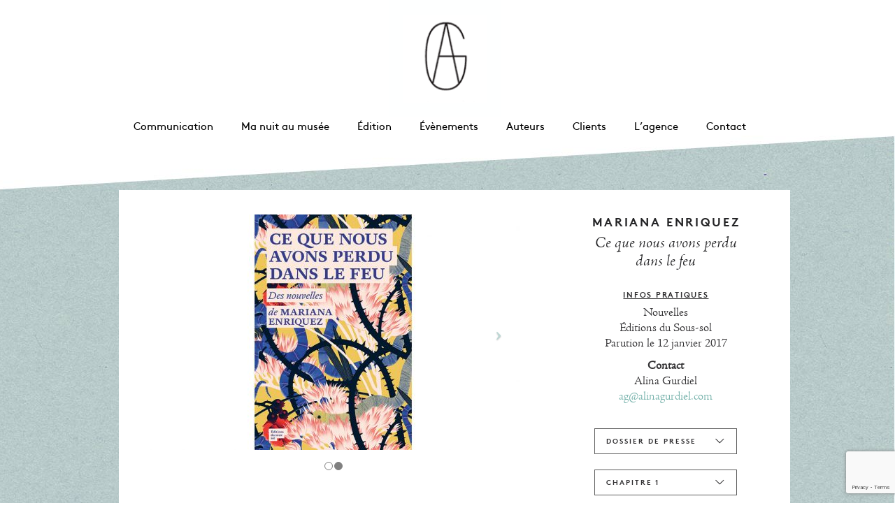

--- FILE ---
content_type: text/html; charset=UTF-8
request_url: https://www.alinagurdiel.com/avons-perdu-feu/
body_size: 12600
content:
<!DOCTYPE html>
<!--[if lt IE 7 ]><html class="ie ie6" lang="en"> <![endif]-->
<!--[if IE 7 ]><html class="ie ie7" lang="en"> <![endif]-->
<!--[if IE 8 ]><html class="ie ie8" lang="en"> <![endif]-->
<!--[if (gte IE 9)|!(IE)]><!-->
<html lang="fr-FR" > <!--<![endif]-->
<head>
<meta http-equiv="Content-type" content="text/html; charset=UTF-8">
<meta name="viewport" content="width=device-width, user-scalable=no, initial-scale=1, maximum-scale=1, minimum-scale=1, shrink-to-fit=no">
<meta http-equiv="x-ua-compatible" content="IE=edge" />
<!-- PAGE TITLE -->

           <title>Mariana Enriquez - Alina Gurdiel et Associés</title>	 
</title>





<!--[if lt IE 9]>
	<script src="http://html5shim.googlecode.com/svn/trunk/html5.js"></script>
<![endif]-->



<!-- Mobile Specific Metas & Favicons
========================================================= -->

<link rel="shortcut icon" href="https://www.alinagurdiel.com/wp-content/uploads/2017/03/favicon.png">

<!-- WordPress Stuff
========================================================= -->
<link rel="pingback" href="https://www.alinagurdiel.com/xmlrpc.php" />
	<!-- Google Web Fonts -->

 
<style type="text/css" data-type="vc_shortcodes-custom-css">.vc_custom_1481412005135{background-color: #ffffff !important;}.vc_custom_1481412046126{padding-bottom: 40px !important;background-color: #ffffff !important;}.vc_custom_1481411950043{background-color: #ffffff !important;}.vc_custom_1487362653230{padding-top: 25px !important;}.vc_custom_1482424524133{padding-top: 22px !important;}</style><meta name='robots' content='index, follow, max-image-preview:large, max-snippet:-1, max-video-preview:-1' />

	<!-- This site is optimized with the Yoast SEO plugin v18.5.1 - https://yoast.com/wordpress/plugins/seo/ -->
	<link rel="canonical" href="https://www.alinagurdiel.com/avons-perdu-feu/" />
	<meta property="og:locale" content="fr_FR" />
	<meta property="og:type" content="article" />
	<meta property="og:title" content="Mariana Enriquez - Alina Gurdiel et Associés" />
	<meta property="og:url" content="https://www.alinagurdiel.com/avons-perdu-feu/" />
	<meta property="og:site_name" content="Alina Gurdiel et Associés" />
	<meta property="article:published_time" content="2016-12-19T12:35:50+00:00" />
	<meta property="article:modified_time" content="2017-06-28T20:51:39+00:00" />
	<meta property="og:image" content="https://www.alinagurdiel.com/wp-content/uploads/2016/12/R45.jpg" />
	<meta property="og:image:width" content="738" />
	<meta property="og:image:height" content="466" />
	<meta property="og:image:type" content="image/jpeg" />
	<meta name="twitter:card" content="summary" />
	<meta name="twitter:label1" content="Écrit par" />
	<meta name="twitter:data1" content="admin6249" />
	<meta name="twitter:label2" content="Durée de lecture estimée" />
	<meta name="twitter:data2" content="4 minutes" />
	<script type="application/ld+json" class="yoast-schema-graph">{"@context":"https://schema.org","@graph":[{"@type":"WebSite","@id":"https://www.alinagurdiel.com/#website","url":"https://www.alinagurdiel.com/","name":"Alina Gurdiel et Associés","description":"","potentialAction":[{"@type":"SearchAction","target":{"@type":"EntryPoint","urlTemplate":"https://www.alinagurdiel.com/?s={search_term_string}"},"query-input":"required name=search_term_string"}],"inLanguage":"fr-FR"},{"@type":"ImageObject","@id":"https://www.alinagurdiel.com/avons-perdu-feu/#primaryimage","inLanguage":"fr-FR","url":"https://www.alinagurdiel.com/wp-content/uploads/2016/12/R45.jpg","contentUrl":"https://www.alinagurdiel.com/wp-content/uploads/2016/12/R45.jpg","width":738,"height":466},{"@type":"WebPage","@id":"https://www.alinagurdiel.com/avons-perdu-feu/#webpage","url":"https://www.alinagurdiel.com/avons-perdu-feu/","name":"Mariana Enriquez - Alina Gurdiel et Associés","isPartOf":{"@id":"https://www.alinagurdiel.com/#website"},"primaryImageOfPage":{"@id":"https://www.alinagurdiel.com/avons-perdu-feu/#primaryimage"},"datePublished":"2016-12-19T12:35:50+00:00","dateModified":"2017-06-28T20:51:39+00:00","author":{"@id":"https://www.alinagurdiel.com/#/schema/person/8ff6e3e018a73473ac5dbc88bd0fda76"},"breadcrumb":{"@id":"https://www.alinagurdiel.com/avons-perdu-feu/#breadcrumb"},"inLanguage":"fr-FR","potentialAction":[{"@type":"ReadAction","target":["https://www.alinagurdiel.com/avons-perdu-feu/"]}]},{"@type":"BreadcrumbList","@id":"https://www.alinagurdiel.com/avons-perdu-feu/#breadcrumb","itemListElement":[{"@type":"ListItem","position":1,"name":"Accueil","item":"https://www.alinagurdiel.com/"},{"@type":"ListItem","position":2,"name":"Blog","item":"https://www.alinagurdiel.com/blog/"},{"@type":"ListItem","position":3,"name":"Mariana Enriquez"}]},{"@type":"Person","@id":"https://www.alinagurdiel.com/#/schema/person/8ff6e3e018a73473ac5dbc88bd0fda76","name":"admin6249","url":"https://www.alinagurdiel.com/author/admin6249/"}]}</script>
	<!-- / Yoast SEO plugin. -->


<link rel='dns-prefetch' href='//ajax.googleapis.com' />
<link rel='dns-prefetch' href='//www.google.com' />
<link rel='dns-prefetch' href='//s.w.org' />
<link rel="alternate" type="application/rss+xml" title="Alina Gurdiel et Associés &raquo; Flux" href="https://www.alinagurdiel.com/feed/" />
<link rel="alternate" type="application/rss+xml" title="Alina Gurdiel et Associés &raquo; Flux des commentaires" href="https://www.alinagurdiel.com/comments/feed/" />
<script type="text/javascript">
window._wpemojiSettings = {"baseUrl":"https:\/\/s.w.org\/images\/core\/emoji\/13.1.0\/72x72\/","ext":".png","svgUrl":"https:\/\/s.w.org\/images\/core\/emoji\/13.1.0\/svg\/","svgExt":".svg","source":{"concatemoji":"https:\/\/www.alinagurdiel.com\/wp-includes\/js\/wp-emoji-release.min.js?ver=5.9.12"}};
/*! This file is auto-generated */
!function(e,a,t){var n,r,o,i=a.createElement("canvas"),p=i.getContext&&i.getContext("2d");function s(e,t){var a=String.fromCharCode;p.clearRect(0,0,i.width,i.height),p.fillText(a.apply(this,e),0,0);e=i.toDataURL();return p.clearRect(0,0,i.width,i.height),p.fillText(a.apply(this,t),0,0),e===i.toDataURL()}function c(e){var t=a.createElement("script");t.src=e,t.defer=t.type="text/javascript",a.getElementsByTagName("head")[0].appendChild(t)}for(o=Array("flag","emoji"),t.supports={everything:!0,everythingExceptFlag:!0},r=0;r<o.length;r++)t.supports[o[r]]=function(e){if(!p||!p.fillText)return!1;switch(p.textBaseline="top",p.font="600 32px Arial",e){case"flag":return s([127987,65039,8205,9895,65039],[127987,65039,8203,9895,65039])?!1:!s([55356,56826,55356,56819],[55356,56826,8203,55356,56819])&&!s([55356,57332,56128,56423,56128,56418,56128,56421,56128,56430,56128,56423,56128,56447],[55356,57332,8203,56128,56423,8203,56128,56418,8203,56128,56421,8203,56128,56430,8203,56128,56423,8203,56128,56447]);case"emoji":return!s([10084,65039,8205,55357,56613],[10084,65039,8203,55357,56613])}return!1}(o[r]),t.supports.everything=t.supports.everything&&t.supports[o[r]],"flag"!==o[r]&&(t.supports.everythingExceptFlag=t.supports.everythingExceptFlag&&t.supports[o[r]]);t.supports.everythingExceptFlag=t.supports.everythingExceptFlag&&!t.supports.flag,t.DOMReady=!1,t.readyCallback=function(){t.DOMReady=!0},t.supports.everything||(n=function(){t.readyCallback()},a.addEventListener?(a.addEventListener("DOMContentLoaded",n,!1),e.addEventListener("load",n,!1)):(e.attachEvent("onload",n),a.attachEvent("onreadystatechange",function(){"complete"===a.readyState&&t.readyCallback()})),(n=t.source||{}).concatemoji?c(n.concatemoji):n.wpemoji&&n.twemoji&&(c(n.twemoji),c(n.wpemoji)))}(window,document,window._wpemojiSettings);
</script>
<style type="text/css">
img.wp-smiley,
img.emoji {
	display: inline !important;
	border: none !important;
	box-shadow: none !important;
	height: 1em !important;
	width: 1em !important;
	margin: 0 0.07em !important;
	vertical-align: -0.1em !important;
	background: none !important;
	padding: 0 !important;
}
</style>
	<link rel='stylesheet' id='dashicons-css'  href='https://www.alinagurdiel.com/wp-includes/css/dashicons.min.css?ver=5.9.12' type='text/css' media='all' />
<link rel='stylesheet' id='wp-jquery-ui-dialog-css'  href='https://www.alinagurdiel.com/wp-includes/css/jquery-ui-dialog.min.css?ver=5.9.12' type='text/css' media='all' />
<link rel='stylesheet' id='wp-block-library-css'  href='https://www.alinagurdiel.com/wp-includes/css/dist/block-library/style.min.css?ver=5.9.12' type='text/css' media='all' />
<style id='global-styles-inline-css' type='text/css'>
body{--wp--preset--color--black: #000000;--wp--preset--color--cyan-bluish-gray: #abb8c3;--wp--preset--color--white: #ffffff;--wp--preset--color--pale-pink: #f78da7;--wp--preset--color--vivid-red: #cf2e2e;--wp--preset--color--luminous-vivid-orange: #ff6900;--wp--preset--color--luminous-vivid-amber: #fcb900;--wp--preset--color--light-green-cyan: #7bdcb5;--wp--preset--color--vivid-green-cyan: #00d084;--wp--preset--color--pale-cyan-blue: #8ed1fc;--wp--preset--color--vivid-cyan-blue: #0693e3;--wp--preset--color--vivid-purple: #9b51e0;--wp--preset--gradient--vivid-cyan-blue-to-vivid-purple: linear-gradient(135deg,rgba(6,147,227,1) 0%,rgb(155,81,224) 100%);--wp--preset--gradient--light-green-cyan-to-vivid-green-cyan: linear-gradient(135deg,rgb(122,220,180) 0%,rgb(0,208,130) 100%);--wp--preset--gradient--luminous-vivid-amber-to-luminous-vivid-orange: linear-gradient(135deg,rgba(252,185,0,1) 0%,rgba(255,105,0,1) 100%);--wp--preset--gradient--luminous-vivid-orange-to-vivid-red: linear-gradient(135deg,rgba(255,105,0,1) 0%,rgb(207,46,46) 100%);--wp--preset--gradient--very-light-gray-to-cyan-bluish-gray: linear-gradient(135deg,rgb(238,238,238) 0%,rgb(169,184,195) 100%);--wp--preset--gradient--cool-to-warm-spectrum: linear-gradient(135deg,rgb(74,234,220) 0%,rgb(151,120,209) 20%,rgb(207,42,186) 40%,rgb(238,44,130) 60%,rgb(251,105,98) 80%,rgb(254,248,76) 100%);--wp--preset--gradient--blush-light-purple: linear-gradient(135deg,rgb(255,206,236) 0%,rgb(152,150,240) 100%);--wp--preset--gradient--blush-bordeaux: linear-gradient(135deg,rgb(254,205,165) 0%,rgb(254,45,45) 50%,rgb(107,0,62) 100%);--wp--preset--gradient--luminous-dusk: linear-gradient(135deg,rgb(255,203,112) 0%,rgb(199,81,192) 50%,rgb(65,88,208) 100%);--wp--preset--gradient--pale-ocean: linear-gradient(135deg,rgb(255,245,203) 0%,rgb(182,227,212) 50%,rgb(51,167,181) 100%);--wp--preset--gradient--electric-grass: linear-gradient(135deg,rgb(202,248,128) 0%,rgb(113,206,126) 100%);--wp--preset--gradient--midnight: linear-gradient(135deg,rgb(2,3,129) 0%,rgb(40,116,252) 100%);--wp--preset--duotone--dark-grayscale: url('#wp-duotone-dark-grayscale');--wp--preset--duotone--grayscale: url('#wp-duotone-grayscale');--wp--preset--duotone--purple-yellow: url('#wp-duotone-purple-yellow');--wp--preset--duotone--blue-red: url('#wp-duotone-blue-red');--wp--preset--duotone--midnight: url('#wp-duotone-midnight');--wp--preset--duotone--magenta-yellow: url('#wp-duotone-magenta-yellow');--wp--preset--duotone--purple-green: url('#wp-duotone-purple-green');--wp--preset--duotone--blue-orange: url('#wp-duotone-blue-orange');--wp--preset--font-size--small: 13px;--wp--preset--font-size--medium: 20px;--wp--preset--font-size--large: 36px;--wp--preset--font-size--x-large: 42px;}.has-black-color{color: var(--wp--preset--color--black) !important;}.has-cyan-bluish-gray-color{color: var(--wp--preset--color--cyan-bluish-gray) !important;}.has-white-color{color: var(--wp--preset--color--white) !important;}.has-pale-pink-color{color: var(--wp--preset--color--pale-pink) !important;}.has-vivid-red-color{color: var(--wp--preset--color--vivid-red) !important;}.has-luminous-vivid-orange-color{color: var(--wp--preset--color--luminous-vivid-orange) !important;}.has-luminous-vivid-amber-color{color: var(--wp--preset--color--luminous-vivid-amber) !important;}.has-light-green-cyan-color{color: var(--wp--preset--color--light-green-cyan) !important;}.has-vivid-green-cyan-color{color: var(--wp--preset--color--vivid-green-cyan) !important;}.has-pale-cyan-blue-color{color: var(--wp--preset--color--pale-cyan-blue) !important;}.has-vivid-cyan-blue-color{color: var(--wp--preset--color--vivid-cyan-blue) !important;}.has-vivid-purple-color{color: var(--wp--preset--color--vivid-purple) !important;}.has-black-background-color{background-color: var(--wp--preset--color--black) !important;}.has-cyan-bluish-gray-background-color{background-color: var(--wp--preset--color--cyan-bluish-gray) !important;}.has-white-background-color{background-color: var(--wp--preset--color--white) !important;}.has-pale-pink-background-color{background-color: var(--wp--preset--color--pale-pink) !important;}.has-vivid-red-background-color{background-color: var(--wp--preset--color--vivid-red) !important;}.has-luminous-vivid-orange-background-color{background-color: var(--wp--preset--color--luminous-vivid-orange) !important;}.has-luminous-vivid-amber-background-color{background-color: var(--wp--preset--color--luminous-vivid-amber) !important;}.has-light-green-cyan-background-color{background-color: var(--wp--preset--color--light-green-cyan) !important;}.has-vivid-green-cyan-background-color{background-color: var(--wp--preset--color--vivid-green-cyan) !important;}.has-pale-cyan-blue-background-color{background-color: var(--wp--preset--color--pale-cyan-blue) !important;}.has-vivid-cyan-blue-background-color{background-color: var(--wp--preset--color--vivid-cyan-blue) !important;}.has-vivid-purple-background-color{background-color: var(--wp--preset--color--vivid-purple) !important;}.has-black-border-color{border-color: var(--wp--preset--color--black) !important;}.has-cyan-bluish-gray-border-color{border-color: var(--wp--preset--color--cyan-bluish-gray) !important;}.has-white-border-color{border-color: var(--wp--preset--color--white) !important;}.has-pale-pink-border-color{border-color: var(--wp--preset--color--pale-pink) !important;}.has-vivid-red-border-color{border-color: var(--wp--preset--color--vivid-red) !important;}.has-luminous-vivid-orange-border-color{border-color: var(--wp--preset--color--luminous-vivid-orange) !important;}.has-luminous-vivid-amber-border-color{border-color: var(--wp--preset--color--luminous-vivid-amber) !important;}.has-light-green-cyan-border-color{border-color: var(--wp--preset--color--light-green-cyan) !important;}.has-vivid-green-cyan-border-color{border-color: var(--wp--preset--color--vivid-green-cyan) !important;}.has-pale-cyan-blue-border-color{border-color: var(--wp--preset--color--pale-cyan-blue) !important;}.has-vivid-cyan-blue-border-color{border-color: var(--wp--preset--color--vivid-cyan-blue) !important;}.has-vivid-purple-border-color{border-color: var(--wp--preset--color--vivid-purple) !important;}.has-vivid-cyan-blue-to-vivid-purple-gradient-background{background: var(--wp--preset--gradient--vivid-cyan-blue-to-vivid-purple) !important;}.has-light-green-cyan-to-vivid-green-cyan-gradient-background{background: var(--wp--preset--gradient--light-green-cyan-to-vivid-green-cyan) !important;}.has-luminous-vivid-amber-to-luminous-vivid-orange-gradient-background{background: var(--wp--preset--gradient--luminous-vivid-amber-to-luminous-vivid-orange) !important;}.has-luminous-vivid-orange-to-vivid-red-gradient-background{background: var(--wp--preset--gradient--luminous-vivid-orange-to-vivid-red) !important;}.has-very-light-gray-to-cyan-bluish-gray-gradient-background{background: var(--wp--preset--gradient--very-light-gray-to-cyan-bluish-gray) !important;}.has-cool-to-warm-spectrum-gradient-background{background: var(--wp--preset--gradient--cool-to-warm-spectrum) !important;}.has-blush-light-purple-gradient-background{background: var(--wp--preset--gradient--blush-light-purple) !important;}.has-blush-bordeaux-gradient-background{background: var(--wp--preset--gradient--blush-bordeaux) !important;}.has-luminous-dusk-gradient-background{background: var(--wp--preset--gradient--luminous-dusk) !important;}.has-pale-ocean-gradient-background{background: var(--wp--preset--gradient--pale-ocean) !important;}.has-electric-grass-gradient-background{background: var(--wp--preset--gradient--electric-grass) !important;}.has-midnight-gradient-background{background: var(--wp--preset--gradient--midnight) !important;}.has-small-font-size{font-size: var(--wp--preset--font-size--small) !important;}.has-medium-font-size{font-size: var(--wp--preset--font-size--medium) !important;}.has-large-font-size{font-size: var(--wp--preset--font-size--large) !important;}.has-x-large-font-size{font-size: var(--wp--preset--font-size--x-large) !important;}
</style>
<link rel='stylesheet' id='contact-form-7-css'  href='https://www.alinagurdiel.com/wp-content/plugins/contact-form-7/includes/css/styles.css?ver=5.5.6' type='text/css' media='all' />
<link rel='stylesheet' id='rs-plugin-settings-css'  href='https://www.alinagurdiel.com/wp-content/plugins/revslider/public/assets/css/settings.css?ver=5.1.6' type='text/css' media='all' />
<style id='rs-plugin-settings-inline-css' type='text/css'>
#rs-demo-id {}
</style>
<link rel='stylesheet' id='ivory-search-styles-css'  href='https://www.alinagurdiel.com/wp-content/plugins/add-search-to-menu/public/css/ivory-search.min.css?ver=5.5.4' type='text/css' media='all' />
<!--[if lt IE 9]>
<link rel='stylesheet' id='vc_lte_ie9-css'  href='https://www.alinagurdiel.com/wp-content/plugins/js_composer/assets/css/vc_lte_ie9.min.css?ver=6.0.5' type='text/css' media='screen' />
<![endif]-->
<link rel='stylesheet' id='js_composer_front-css'  href='https://www.alinagurdiel.com/wp-content/plugins/js_composer/assets/css/js_composer.min.css?ver=6.0.5' type='text/css' media='all' />
<link rel='stylesheet' id='rnrSkeleton-css'  href='https://www.alinagurdiel.com/wp-content/themes/jarvis_wp/css/skeleton.css?ver=1' type='text/css' media='all' />
<link rel='stylesheet' id='rnrSocial-css'  href='https://www.alinagurdiel.com/wp-content/themes/jarvis_wp/css/social.css?ver=1' type='text/css' media='all' />
<link rel='stylesheet' id='rnrFlexslider-css'  href='https://www.alinagurdiel.com/wp-content/themes/jarvis_wp/css/flexslider.css?ver=1' type='text/css' media='all' />
<link rel='stylesheet' id='rnrFontawesome-css'  href='https://www.alinagurdiel.com/wp-content/themes/jarvis_wp/css/font-awesome.css?ver=1' type='text/css' media='all' />
<link rel='stylesheet' id='rnrPrettyPhoto-css'  href='https://www.alinagurdiel.com/wp-content/themes/jarvis_wp/css/prettyPhoto.css?ver=1' type='text/css' media='all' />
<link rel='stylesheet' id='rnrShortcodes-css'  href='https://www.alinagurdiel.com/wp-content/themes/jarvis_wp/css/shortcodes.css?ver=1' type='text/css' media='all' />
<link rel='stylesheet' id='rnrTheme-css'  href='https://www.alinagurdiel.com/wp-content/themes/jarvis_wp/css/theme.css?ver=1' type='text/css' media='all' />
<link rel='stylesheet' id='rnrAnimate-css'  href='https://www.alinagurdiel.com/wp-content/themes/jarvis_wp/css/rnr-animate.css?ver=1' type='text/css' media='all' />
<link rel='stylesheet' id='rnrMedia-css'  href='https://www.alinagurdiel.com/wp-content/themes/jarvis_wp/css/media.css?ver=1' type='text/css' media='all' />
<link rel='stylesheet' id='style-css'  href='https://www.alinagurdiel.com/wp-content/themes/jarvis_wp-child/style.css?ver=1' type='text/css' media='all' />
<script type='text/javascript' src='https://ajax.googleapis.com/ajax/libs/jquery/1.11.0/jquery.min.js?ver=5.9.12' id='jquery-js'></script>
<script type='text/javascript' src='https://www.alinagurdiel.com/wp-content/plugins/revslider/public/assets/js/jquery.themepunch.tools.min.js?ver=5.1.6' id='tp-tools-js'></script>
<script type='text/javascript' src='https://www.alinagurdiel.com/wp-content/plugins/revslider/public/assets/js/jquery.themepunch.revolution.min.js?ver=5.1.6' id='revmin-js'></script>
<link rel="https://api.w.org/" href="https://www.alinagurdiel.com/wp-json/" /><link rel="alternate" type="application/json" href="https://www.alinagurdiel.com/wp-json/wp/v2/posts/1022" /><link rel="EditURI" type="application/rsd+xml" title="RSD" href="https://www.alinagurdiel.com/xmlrpc.php?rsd" />
<link rel="wlwmanifest" type="application/wlwmanifest+xml" href="https://www.alinagurdiel.com/wp-includes/wlwmanifest.xml" /> 
<meta name="generator" content="WordPress 5.9.12" />
<link rel='shortlink' href='https://www.alinagurdiel.com/?p=1022' />
<link rel="alternate" type="application/json+oembed" href="https://www.alinagurdiel.com/wp-json/oembed/1.0/embed?url=https%3A%2F%2Fwww.alinagurdiel.com%2Favons-perdu-feu%2F" />
<link rel="alternate" type="text/xml+oembed" href="https://www.alinagurdiel.com/wp-json/oembed/1.0/embed?url=https%3A%2F%2Fwww.alinagurdiel.com%2Favons-perdu-feu%2F&#038;format=xml" />
<style type="text/css">.recentcomments a{display:inline !important;padding:0 !important;margin:0 !important;}</style><meta name="generator" content="Powered by WPBakery Page Builder - drag and drop page builder for WordPress."/>
<meta name="generator" content="Powered by Slider Revolution 5.1.6 - responsive, Mobile-Friendly Slider Plugin for WordPress with comfortable drag and drop interface." />

<!-- CUSTOM TYPOGRAPHY STYLES -->
	
<style type="text/css">

  
 					 
              				
					 
								 
              				
					 
								 
              				
					 
								 
              				
					 
								 
              				
					 
								 
              				
					 
								 
              				
					 
								 
              				
					 
								 
              				
					 
								 
              				
					 
								 
              				
					 
								 
              				
					 
								 
              				
					 
								 
              				
					 
								 
              				
					 
								 
              				
					 
								 
              				
					 
								 
              				
					 
								 
              				
					 
								 
              				
					 
								 
              				
					 
								 
              				
					 
								 
              				
					 
								 
              				
					 
								 
              				
					 
								 
              				
					 
								 
              				
					 
								 
              				
					 
								 
              				
					 
								 
              				
					 
								 
              				
					 
								 
              				
					 
								 
              				
					 
								 
              				
					 
								 
              				
					 
								 
              				
					 
								 
              				
					 
								 
              				
					 
								 
              				
					 
								 
              				
					 
								 
              				
					 
								 
              				
					 
								 
              				
					 
								 
              				
					 
								 
              				
					 
								 
              				
					 
								 
              				
					 
								 
              				
					 
								 
              				
					 
								 
              				
					 
								 
              				
					 
								 
              				
					 
								 
              				
					 
								 
              				
					 
								 
              				
					 
								 
              				
					 
								 
              				
					 
								 
              				
					 
								 
              				
					 
								 
              				
					 
								 
              				
					 
								 
              				
					 
								 
              				
					 
								 
              				
					 
			 
 





body{ 
		
        		font-size: 16px; 
		
				font-style: normal; 		  
			   
	   
	   color: #313032;
	   font-weight:  normal;
}

	h1{
        		font-size: 80px; 

				font-style: normal; 		  
		
		color: #313032; 
	    font-weight:  normal; 
	    text-transform:  none;	
	}
	
	.contact-details h1 {
		font-size: 80px !important; 		
	}
		
	h2{ 
        		font-size: 36px; 

				font-style: normal; 		  
		
		color: #313032;  
	    font-weight:  normal; 
	    text-transform:  none;	
	}

	
	h3{ 
        		font-size: 20px; 
		
				font-style: normal; 		  
		
		color: #313032;  
	    font-weight:  normal; 
	    text-transform:  none;	
	}
	h4{ 
        		font-size: 18px; 

				font-style: normal;  
	    font-weight:  normal; 
	    text-transform:  none;			  
		
		color: #313032; 
	}
	h5{ 
        		font-size: 16px; 

				font-style: normal; 		  
		
		color: #313032;  
	    font-weight:  normal; 
	    text-transform:  none;	
	}
	h6{ 
	
        			

		font-size: 14px; 

				font-style: normal; 	 
	    font-weight:  normal; 
	    text-transform:  none;	  
		
		color: #313032; 
	}
	
	.subtitle { 
	
        		font-size: 25px; 

				font-style: normal; 	 
	    font-weight:  lighter; 
	    text-transform:  uppercase;	  
		
		color: #313032; 
	}
	
	
	.home-parallax h1,
	.home-parallax h2,
	.home-parallax h3,
	.home-parallax h4,
	.home-parallax h5,
	.home-parallax h6,
	.home-fullscreenslider h1,
	.home-fullscreenslider h2,
	.home-fullscreenslider h3,
	.home-fullscreenslider h4,
	.home-fullscreenslider h5,
	.home-fullscreenslider h6,
	.home-video h1,
	.home-video h2,
	.home-video h3,
	.home-video h4,
	.home-video h5,
	.home-video h6,	
	.parallax h1,
	.parallax h2,
	.parallax h3,
	.parallax h4,
	.parallax h5,
	.parallax h6,
	.parallax p.quote,
	.home-slide .home-slide-content,
	#slidecaption,
	.parallax .twitter-author a,
	.contact-details h2,
	.home3 h1 { 
	
        		font-size: 45px; 

				font-style: normal; 	 
	    font-weight:  normal; 
	    text-transform:  none;	  
		
		color: #ffffff; 
	}
	
			.home3 h1{
			width:420px;
			margin:0 40px;
			
		 } 
		 
		@media only screen and (max-width: 767px) {
	    .home3 h1 {
	        width: 380px;
	        margin:0 30px;
	     }
		}
		
		@media only screen and (max-width: 479px) {
	    .home3 h1 {
	        width: 220px;
	        margin:0 30px;
	     }
		}		
	
	.home-logo-text a {
        	
	}

	.home-parallax,
	.home-video, 
	.parallax,
	.parallax #twitter-feed ul.slides > li,
	.parallax .testimonial-slide .client-testimonial,
	.slidedescription { 
	
        		font-size: 16px; 

				font-style: normal; 
		
		color: #ffffff; 
	}


.navigation.colored li a,
nav.light .main-menu a,
nav.dark .main-menu a,
nav.transparent.scroll a,
.page-template-default nav.transparent .main-menu a, 
.blog nav.transparent .main-menu a, 
nav.transparent.scroll .main-menu a  {
         
		
		font-size: 18px; 
				font-style: normal; 		  
			   
	   
	   color: #000000;	
	   font-weight:  normal; 
	   text-transform:  uppercase;   	   	
}

nav.transparent a {
         
		
		font-size: 18px; 
				font-style: normal; 		  
			   
	   font-weight:  normal; 
	   text-transform:  uppercase;   
	   color :  #000000;   	
}

.navigation li a:hover, 
.navigation li.active a ,
.navigation.colored li a:hover, 
.navigation.colored li.active a, 
.navigation li.current-menu-item a,
.navigation li.current_page_parent > a{
	   color: #336666 !important;	   
}

.navigation.transparent li.current-menu-item a,
.navigation.transparent li.active a {
	   color: #76b2ab !important;	   
}


.copyright {
	background:  !important;
        	font-size: 14px; 
	
		font-style: normal; 		  
		  
   
   color: #313032;		
}
.copyright a, .copyright .social-icons .social-icon {
	   color: #313032;	   
}
.copyright a:hover {
	   color: #336666;	   
}






.home-text-wrapper, .parallax-overlay {
	  
}



 @media only screen and (max-width: 767px) {
  .rnr-animate {
	  visibility: visible;
  }
 }




a.rnr-video-control {
	display:none !important;
}





/*========== B A C K G R O U N D    S K I N S =============*/

::-moz-selection {
 background: #76b2ab;
}
::selection {
	background:#76b2ab;
}

nav.colored, nav.light.colored,
.twitter-feed-icon i,
.testimonial-icon i,
.home-gradient,
.home-parallax,
#project-navigation ul li#prevProject a:hover, 
#project-navigation ul li#nextProject a:hover,
#project-navigation ul li a:hover,
#closeProject a:hover,
.mc4wp-form input[type="submit"],
#respond input[type="submit"],
input[type="submit"],
.pagination a.previous:hover, 
.pagination a.next:hover,
.service-box:hover,
.button,
.skillbar .skill-percentage,
.flex-control-nav li a:hover,
.flex-control-nav li a.flex-active,
.testimonial-slider .flex-direction-nav li a i, 
.twitter-slider .flex-direction-nav li a i,
.project-media .flex-direction-nav li a i,
.color-block,
.home1 .slabtextdone .slabtext.second-child,
.home4 .slabtextdone .slabtext.second-child,
.caption,
.copyright,
.title h1,
.service-features .img-container,
.service-features .img-container,
.view-profile,
.team-member:hover .team-desc,
.service-box .service-icon,
.modal .close,
#nav .sub-menu li.current-menu-item a, 
#nav .sub-menu li.current-menu-item a:hover, 
#nav .sub-menu li.current_page_item a, 
#nav .sub-menu li.current_page_item a:hover, 
#nav .sub-menu li .sub-menu li.current-menu-item a, 
#nav .sub-menu li .sub-menu li.current-menu-item a:hover, 
#nav .sub-menu li .sub-menu li.current_page_item a, 
#nav .sub-menu li .sub-menu li.current_page_item a:hover, 
#nav .sub-menu li a.active, #nav .sub-menu li a.active:hover,
#port-pagination a:hover,
#respond input[type="submit"], 
.woocommerce #respond input#submit, 
.woocommerce ul.products li.product a.button, 
.woocommerce-page ul.products li.product a.button,
.woocommerce div.product form.cart .button,
.woocommerce-page .woocommerce-message .button,
.woocommerce .cart-collaterals .shipping_calculator .button, 
.woocommerce-page .cart-collaterals .shipping_calculator .button,
.woocommerce .login input.button,
 .woocommerce .checkout_coupon input.button,
 .woocommerce .cart input.button.alt,
.woocommerce .login input.button,
 .woocommerce .checkout_coupon input.button,
 .woocommerce #respond input#submit:hover,
.woocommerce-page .woocommerce-message .button:hover,
.woocommerce button.button.alt,
.woocommerce a.wc-backward,
.woocommerce a.wc-backward:hover,
.woocommerce #payment #place_order, 
.woocommerce-page #payment #place_order,
.woocommerce #payment #place_order:hover, 
.woocommerce-page #payment #place_order:hover,
.woocommerce .widget_price_filter .ui-slider .ui-slider-range, 
.woocommerce-page .widget_price_filter .ui-slider .ui-slider-range,
.latest-blog .blog-item .inner:hover .blog-item-description .desc.post-icon,
.blog .blog-overlay,
.latest-blog .blog-item .blog-item-description span.date,
div.wpcf7 div.stretch-submit input[type="submit"],
.plan.featured .plan-head {
	background-color: #76b2ab;
}


/*========== B O X   S H A D O W    S K I N S =============*/

.title h1,
.service-box .service-icon {
	color:#313032;
}

.tab a.selected {
    box-shadow: 0px -3px 0px 0px #76b2ab;
}




/*========== C O L O R    S K I N S =============*/

a,
.highlight,
nav.light .main-menu a:hover, 
nav.dark .main-menu a:hover,
nav.light .main-menu li.active a,
nav.transparent .main-menu li.active a, 
nav.dark .main-menu li.active a,
.parallax .quote i,
#filters ul li a:hover h3, 
#filters ul li a.active h3,
.post-title a:hover,
.post-tags li a:hover,
.tags-list li a:hover,
.pages li a:hover,
.home3 .slabtextdone .slabtext.second-child,
.service-box:hover .service-icon,
span.amount,
#nav .sub-menu li a:hover, 
#nav .sub-menu li .sub-menu li a:hover, 
#nav .sub-menu li .sub-menu li .sub-menu li a:hover {
	color:#76b2ab;
}




/*========== B O R D E R    S K I N S =============*/

.pages li a.current,
.pages li a.current,
.service-features .img-container:after,
.service-box:hover .service-icon,
.callout,
blockquote p,
.pullquote.align-right,
.pullquote.align-left {
	border-color: #76b2ab;
}









.test {}</style>

		<style type="text/css" id="wp-custom-css">
			.sous-titre-home { margin: 3px 0;  line-height: 14pt}		</style>
		<noscript><style> .wpb_animate_when_almost_visible { opacity: 1; }</style></noscript>
</head>

<body class="post-template-default single single-post postid-1022 single-format-standard onepage jarvis_wp wpb-js-composer js-comp-ver-6.0.5 vc_responsive" data-spy="scroll" data-target=".navigation" data-offset="82" data-preoload="0">
<div id="load"></div>

 
 
     <!-- START PAGE WRAP -->    
    <div class="page-wrap ">
    
  <!-- HEADER SECTION -->	
 

 

  


    <!-- START NAVIGATION -->
    <nav class=" navigation light ">
     <!-- START CONTAINER -->	
      <div class="container clearfix">			
          <div class="four columns">			
              <!-- START LOGO -->	
              <div class="logo large no-mobile" >
			    						<a href="https://www.alinagurdiel.com/#" class=""><img src="https://www.alinagurdiel.com/wp-content/uploads/2017/01/tetiere-def3.gif" alt="Alina Gurdiel et Associés"></a>
					              </div>
              <!-- END LOGO -->	
              <div class="wpml-mobile">
                  
               </div> 		
          </div><!-- END FOUR COLUMNS -->                
         
           <!-- BEGIN NAVIGATION SECTION --> 
          <div class="twelve columns">  
          <div class="mobile logo-mobile"><a href="/"><img src="https://www.alinagurdiel.com/wp-content/uploads/2016/11/logo-mobile-device.gif" /></a></div>  		
              <!-- START NAVIGATION MENU ITEMS -->
<!--<ul style="float:right; background:#ccc; line-height:24px" class="main-menu large"><li>test</li></ul>-->
              <ul id="nav" class="main-menu large nav sf-menu sf-js-enabled"><li id="menu-item-1271" class="menu-item menu-item-type-custom menu-item-object-custom menu-item-home"><a href="http://www.alinagurdiel.com"><span>Accueil</span></a></li>
</li>
</li>
<li id="menu-item-991" class="menu-item menu-item-type-post_type menu-item-object-page"><a href="https://www.alinagurdiel.com/communication/"><span>Communication</span></a></li>
<li id="menu-item-6461" class="menu-item menu-item-type-custom menu-item-object-custom"><a href="https://www.alinagurdiel.com/ma-nuit-au-musee/"><span>Ma nuit au musée</span></a></li>
<li id="menu-item-703" class="menu-item menu-item-type-post_type menu-item-object-page"><a href="https://www.alinagurdiel.com/edition/"><span>Édition</span></a></li>
<li id="menu-item-1528" class="menu-item menu-item-type-post_type menu-item-object-page"><a href="https://www.alinagurdiel.com/evenement/"><span>Évènements</span></a></li>
<li id="menu-item-2087" class="menu-item menu-item-type-post_type menu-item-object-page"><a href="https://www.alinagurdiel.com/artistes/"><span>Auteurs</span></a></li>
<li id="menu-item-799" class="menu-item menu-item-type-post_type menu-item-object-page"><a href="https://www.alinagurdiel.com/clients/"><span>Clients</span></a></li>
<li id="menu-item-701" class="menu-item menu-item-type-post_type menu-item-object-page"><a href="https://www.alinagurdiel.com/lagence/"><span>L’agence</span></a></li>
<li id="menu-item-827" class="menu-item menu-item-type-post_type menu-item-object-page"><a href="https://www.alinagurdiel.com/contact/"><span>Contact</span></a></li>
</ul>

              <!-- END NAVIGATION MENU ITEMS -->	
              <div class="wpml-desktop">
                 
               </div> 			
          </div><!-- END TWELVE COLUMNS -->	
      </div><!-- END CONTAINER -->	
    </nav>
    <!-- END NAVIGATION -->
  


    <div class="section post-single Com" id="background-article"><!-- SECTION X-->

		<div class="container" id="article-detail">	
           <div class="row">	
			<div class="sixteen columns">            
	            <!-- START TITLE -->	            
				<div class="title">
				  <h1 class="mon-titre">Mariana Enriquez</h1>
                  <div class="clearfix sous-titre-iphone">Ce que nous avons perdu dans le feu</div>
                  <div class="date-post" style="text-align:center">12.01.17</div>
                  <!-- END TITLE -->  	                           
			</div><!-- END SIXTEEN COLUMNS -->  
           </div><!-- END ROW -->         
          </div><!-- END CONTAINER -->  
  


      <div class="container">   
            <div class="row">        
                <div class="twelve columns" id="mes-posts">                

                    <div class="post clearfix">

		<div class="post-image">
		<a href="https://www.alinagurdiel.com/wp-content/uploads/2016/12/R45.jpg" title="Mariana Enriquez" data-rel="prettyPhoto">
			<img width="738" height="466" src="https://www.alinagurdiel.com/wp-content/uploads/2016/12/R45.jpg" class="attachment-full size-full wp-post-image" alt="" loading="lazy" srcset="https://www.alinagurdiel.com/wp-content/uploads/2016/12/R45.jpg 738w, https://www.alinagurdiel.com/wp-content/uploads/2016/12/R45-300x189.jpg 300w" sizes="(max-width: 738px) 100vw, 738px" />		</a>
	</div>
		
	<div class="post-single-content">
		<div class="post-excerpt"><div class="vc_row wpb_row vc_row-fluid vc_custom_1481412005135 vc_row-has-fill"><div class="bords-article wpb_column vc_column_container vc_col-sm-8 vc_col-has-fill"><div class="vc_column-inner vc_custom_1481411950043"><div class="wpb_wrapper"><div class="wpb_images_carousel wpb_content_element vc_clearfix"><div class="wpb_wrapper"><div id="vc_images-carousel-1-1768755557" data-ride="vc_carousel" data-wrap="false" style="width: 533px;" data-interval="0" data-auto-height="yes" data-mode="horizontal" data-partial="false" data-per-view="1" data-hide-on-end="true" class="vc_slide vc_images_carousel"><ol class="vc_carousel-indicators"><li data-target="#vc_images-carousel-1-1768755557" data-slide-to="0"></li><li data-target="#vc_images-carousel-1-1768755557" data-slide-to="1"></li></ol><div class="vc_carousel-inner"><div class="vc_carousel-slideline"><div class="vc_carousel-slideline-inner"><div class="vc_item"><div class="vc_inner"><a class="prettyphoto" href="https://www.alinagurdiel.com/wp-content/uploads/2017/01/EDSS_ENRIQUEZ_COUVE_RECTO_PRINT.jpg" data-rel="prettyPhoto[rel-1022-1750921203]"><img class=" portfolio-lazyLoad" src="https://www.alinagurdiel.com/wp-content/uploads/2017/01/EDSS_ENRIQUEZ_COUVE_RECTO_PRINT-533x337.jpg" data-original="https://www.alinagurdiel.com/wp-content/uploads/2017/01/EDSS_ENRIQUEZ_COUVE_RECTO_PRINT-533x337.jpg" width="533" height="337" alt="edss_enriquez_couve_recto_print" title="edss_enriquez_couve_recto_print" /><noscript><img class=" portfolio-lazyLoad" src="https://www.alinagurdiel.com/wp-content/uploads/2017/01/EDSS_ENRIQUEZ_COUVE_RECTO_PRINT-533x337.jpg" width="533" height="337" alt="edss_enriquez_couve_recto_print" title="edss_enriquez_couve_recto_print" /></noscript></a></div></div><div class="vc_item"><div class="vc_inner"><a class="prettyphoto" href="https://www.alinagurdiel.com/wp-content/uploads/2017/01/MANDAR_ESTA-c-Nora-Lezano-2.jpg" data-rel="prettyPhoto[rel-1022-1750921203]"><img class=" portfolio-lazyLoad" src="https://www.alinagurdiel.com/wp-content/uploads/2017/01/MANDAR_ESTA-c-Nora-Lezano-2-533x337.jpg" data-original="https://www.alinagurdiel.com/wp-content/uploads/2017/01/MANDAR_ESTA-c-Nora-Lezano-2-533x337.jpg" width="533" height="337" alt="mandar_esta-c-nora-lezano" title="mandar_esta-c-nora-lezano" /><noscript><img class=" portfolio-lazyLoad" src="https://www.alinagurdiel.com/wp-content/uploads/2017/01/MANDAR_ESTA-c-Nora-Lezano-2-533x337.jpg" width="533" height="337" alt="mandar_esta-c-nora-lezano" title="mandar_esta-c-nora-lezano" /></noscript></a></div></div></div></div></div><a class="vc_left vc_carousel-control" href="#vc_images-carousel-1-1768755557" data-slide="prev"><span class="icon-prev"></span></a><a class="vc_right vc_carousel-control" href="#vc_images-carousel-1-1768755557" data-slide="next"><span class="icon-next"></span></a></div></div></div>
	<div class="wpb_text_column wpb_content_element  vc_custom_1487362653230 typo-article" >
		<div class="wpb_wrapper">
			<p style="text-align: center;"><strong>La découverte d’un grand auteur</strong></p>
<p style="text-align: left;"><br />Douze nouvelles.</p>
<p style="text-align: left;">Un enfant de junkie disparaît du jour au lendemain dans un ancien quartier cossu de Buenos Aires, livré désormais à la drogue et à la violence.</p>
<p style="text-align: left;">Des jeunes femmes se promettent dans le sang de ne jamais avoir d’amants et sont obsédées par la silhouette fugace d’une adolescente disparue.</p>
<p style="text-align: left;">Adela, amputée d’un bras, aime se faire peur en regardant des films d’horreur jusqu’à en devenir prisonnière.</p>
<p style="text-align: left;">Pablo est hanté par la figure du Petiso Orejudo, un enfant serial killer, alors qu’il vient de devenir père.</p>
<p style="text-align: left;">Un voyage confiné en voiture dans l’humidité du nord se termine sur un malentendu.</p>
<p style="text-align: left;">Marcela, elle, se mutile en pleine salle de classe, au grand désarroi de ses camarades.</p>
<p style="text-align: left;">Vera, un crâne repêché dans la rue, se meut en double dénué de chair d’une femme au bord de la crise de nerfs.</p>
<p style="text-align: left;">Paula, ancienne assistante sociale, se bat avec ses démons et ses hallucinations.</p>
<p style="text-align: left;">Marco, lui, se cache derrière sa porte, mutique, espérant échapper à l’existence, dehors. Sous l’eau noire, des secrets bien gardés par la police sont prêts à ressurgir.</p>
<p style="text-align: left;">Et des femmes, désespérées, s’enflamment pour protester contre la violence.</p>
<p style="text-align: left;">Vous l’aurez bien compris : l’univers de Mariana Enriquez n’est pas tendre. Sorte de Julio Cortázar féminine et féministe, elle partage avec l’auteur de Tous les feux l’art de jouer avec les codes du fantastique sans jamais y plonger à corps perdu. Le monstre n’est pas tapi dans les bois : nous sommes les monstres. D’une main de maître, elle dessine avec Ce que nous avons perdu dans le feu un univers romanesque qui flirte avec l’horreur mais sans y sombrer. Mêlant petites histoires et grande Histoire, elle évoque le passé de l’Argentine – ses morts, ses fantômes – par petites touches. Dans une langue délicate et faussement simple, elle déploie une construction narrative où le suspense et l’humour s’entremêlent pour mieux nous faire rire et frissonner du même coup.</p>
<p style="text-align: left;">En cours de traduction dans une vingtaine de pays – dont les États-Unis et l’Angleterre – ce recueil de nouvelles est un véritable phénomène en Argentine et en Espagne où il se classe en tête des meilleures ventes et a reçu un accueil critique unanime. Mariana Enriquez s’impose comme la nouvelle voix de la littérature argentine qui a su dépasser le réalisme magique pour inventer le réalisme macabre.</p>

		</div>
	</div>
</div></div></div><div class="bords-article-col-droite wpb_column vc_column_container vc_col-sm-4"><div class="vc_column-inner"><div class="wpb_wrapper">
	<div class="wpb_text_column wpb_content_element  mon-titre" >
		<div class="wpb_wrapper">
			<p>Mariana Enriquez</p>

		</div>
	</div>

	<div class="wpb_text_column wpb_content_element  sous-titre" >
		<div class="wpb_wrapper">
			<p style="text-align: center;"><em>Ce que nous avons perdu<br />
dans le feu</em></p>

		</div>
	</div>

	<div class="wpb_text_column wpb_content_element  vc_custom_1482424524133 infos-pratiques" >
		<div class="wpb_wrapper">
			<p>INFOS PRATIQUES</p>

		</div>
	</div>

	<div class="wpb_text_column wpb_content_element  autres-infos" >
		<div class="wpb_wrapper">
			<p>Nouvelles<br />
Éditions du Sous-sol<br />
Parution le 12 janvier 2017</p>
<p><strong>Contact</strong><br />
Alina Gurdiel<br />
<a href="mailto:ag@alinagurdiel.com">ag@alinagurdiel.com</a></p>

		</div>
	</div>
<div class="vc_btn3-container  tailleTypoBut vc_btn3-center" ><a class="vc_general vc_btn3 vc_btn3-size-sm vc_btn3-shape-square vc_btn3-style-modern vc_btn3-block vc_btn3-icon-right vc_btn3-color-grey" href="http://www.alinagurdiel.com/wp-content/uploads/2017/01/Mariana-Enriquez-DossierPresse.pdf" title="" target="_blank">DOSSIER DE PRESSE <i class="vc_btn3-icon entypo-icon entypo-icon-down-open-big"></i></a></div><div class="vc_btn3-container  tailleTypoBut vc_btn3-center" ><a class="vc_general vc_btn3 vc_btn3-size-sm vc_btn3-shape-square vc_btn3-style-modern vc_btn3-block vc_btn3-icon-right vc_btn3-color-grey" href="http://www.alinagurdiel.com/wp-content/uploads/2017/01/CE_QUE_NOUS_AVONS_PERDU_DANS_LE_FEU_chap1.pdf" title="" target="_blank">CHAPITRE 1 <i class="vc_btn3-icon entypo-icon entypo-icon-down-open-big"></i></a></div><div class="vc_btn3-container  tailleTypoBut vc_btn3-center" ><a class="vc_general vc_btn3 vc_btn3-size-sm vc_btn3-shape-square vc_btn3-style-modern vc_btn3-block vc_btn3-icon-right vc_btn3-color-grey" href="https://www.alinagurdiel.com/wp-content/uploads/2017/06/revue-de-presse-Mariana-Enriquez.pdf" title="" target="_blank">Revue de Presse <i class="vc_btn3-icon entypo-icon entypo-icon-down-open-big"></i></a></div></div></div></div></div><div class="vc_row wpb_row vc_row-fluid vc_custom_1481412046126 vc_row-has-fill"><div class="bords-article wpb_column vc_column_container vc_col-sm-8"><div class="vc_column-inner"><div class="wpb_wrapper"></div></div></div><div class="bords-article-col-droite wpb_column vc_column_container vc_col-sm-4"><div class="vc_column-inner"><div class="wpb_wrapper"></div></div></div></div>
</div>		
             
         
				
        
        <div class="post-tags styled-list">
            <ul>
                            </ul>
        </div><!-- End of Tags -->
	</div>

</div>

     
			
			


			
		
<!-- ON EFFACE LES COMMENTAIRES -->	
	
								

                  
                </div>
                
                
                <!-- END SPAN8 -->

                
             </div>   
      </div>	
		

    </div><!--END SECTION -->




<script>
	// redirection email newsletter
document.addEventListener( 'wpcf7mailsent', function( event) {
    location = "https://www.alinagurdiel.com/merci";
}, false );
</script>



      <!-- START COPYRIGHT SECTION -->   	
       <div class="copyright aligncenter">
     <div class="container clearfix">
        <div class="sixteen columns">   
        <div class="copyright-logo">
           						<h1><a href="https://www.alinagurdiel.com/">Alina Gurdiel et Associés</a></h1>
					        </div>   
           
			<p><div style="width: 300px; margin: 0 auto;"><form class="is-search-form is-form-style is-form-style-3 is-form-id-5164 " action="https://www.alinagurdiel.com/" method="get" role="search"><label for="is-search-input-5164"><span class="is-screen-reader-text">Search for:</span><input type="search" id="is-search-input-5164" name="s" value="" class="is-search-input" placeholder="Votre recherche..." autocomplete="off"></label><button type="submit" class="is-search-submit"><span class="is-screen-reader-text">Search Button</span><span class="is-search-icon"><svg focusable="false" aria-label="Search" xmlns="http://www.w3.org/2000/svg" viewBox="0 0 24 24" width="24px"><path d="M15.5 14h-.79l-.28-.27C15.41 12.59 16 11.11 16 9.5 16 5.91 13.09 3 9.5 3S3 5.91 3 9.5 5.91 16 9.5 16c1.61 0 3.09-.59 4.23-1.57l.27.28v.79l5 4.99L20.49 19l-4.99-5zm-6 0C7.01 14 5 11.99 5 9.5S7.01 5 9.5 5 14 7.01 14 9.5 11.99 14 9.5 14z"></path></svg></span></button><input type="hidden" name="id" value="5164"></form></div>
<span style="font-size:10pt; font-family: 'brownstdbold'; ">ALINA GURDIEL ET ASSOCIÉS</span><br />
<span style="font-size:10pt; font-family: 'brownstdregular'; "><a href="/inscription-newsletter/">Newsletter</a> - <a href="/mentions-legales-credits/">Crédits & Mentions légales</a></span>
<br clear="all">
</p>
				
            
<div class="social-icons">

    <div class="social-icon social-facebook"><a href="https://www.facebook.com/AlinaGurdiel/" target="_blank" title="Facebook">Facebook</a></div>
    <div class="social-icon social-twitter"><a href="https://twitter.com/alina_gurdiel" target="_blank" title="Twitter">Twitter</a></div>
   
    <div class="social-icon social-instagram"><a href="https://www.instagram.com/alinagurdiel/" target="_blank" title="Instagram">Instagram</a></div>
  
    
  



           </div>            
                        
         </div> <!-- END SIXTEEN COLUMNS -->        
	  </div><!-- END CONTAINER -->
                  </div>
     <!-- END COPYRIGHT SECTION -->	 
     
        
   
  

	<!-- Global site tag (gtag.js) - Google Analytics -->
<script async src="https://www.googletagmanager.com/gtag/js?id=UA-60748496-2"></script>
<script>
  window.dataLayer = window.dataLayer || [];
  function gtag(){dataLayer.push(arguments);}
  gtag('js', new Date());

  gtag('config', 'UA-60748496-2');
</script>        </div>
        <div id="back-to-top"><a href="#">Back to Top</a></div>
 	<link rel='stylesheet' id='vc_carousel_css-css'  href='https://www.alinagurdiel.com/wp-content/plugins/js_composer/assets/lib/vc_carousel/css/vc_carousel.min.css?ver=6.0.5' type='text/css' media='all' />
<link rel='stylesheet' id='prettyphoto-css'  href='https://www.alinagurdiel.com/wp-content/plugins/js_composer/assets/lib/prettyphoto/css/prettyPhoto.min.css?ver=6.0.5' type='text/css' media='all' />
<link rel='stylesheet' id='vc_entypo-css'  href='https://www.alinagurdiel.com/wp-content/plugins/js_composer/assets/css/lib/vc-entypo/vc_entypo.min.css?ver=6.0.5' type='text/css' media='all' />
<script type='text/javascript' src='https://www.alinagurdiel.com/wp-includes/js/jquery/ui/core.min.js?ver=1.13.1' id='jquery-ui-core-js'></script>
<script type='text/javascript' src='https://www.alinagurdiel.com/wp-includes/js/jquery/ui/mouse.min.js?ver=1.13.1' id='jquery-ui-mouse-js'></script>
<script type='text/javascript' src='https://www.alinagurdiel.com/wp-includes/js/jquery/ui/resizable.min.js?ver=1.13.1' id='jquery-ui-resizable-js'></script>
<script type='text/javascript' src='https://www.alinagurdiel.com/wp-includes/js/jquery/ui/draggable.min.js?ver=1.13.1' id='jquery-ui-draggable-js'></script>
<script type='text/javascript' src='https://www.alinagurdiel.com/wp-includes/js/jquery/ui/controlgroup.min.js?ver=1.13.1' id='jquery-ui-controlgroup-js'></script>
<script type='text/javascript' src='https://www.alinagurdiel.com/wp-includes/js/jquery/ui/checkboxradio.min.js?ver=1.13.1' id='jquery-ui-checkboxradio-js'></script>
<script type='text/javascript' src='https://www.alinagurdiel.com/wp-includes/js/jquery/ui/button.min.js?ver=1.13.1' id='jquery-ui-button-js'></script>
<script type='text/javascript' src='https://www.alinagurdiel.com/wp-includes/js/jquery/ui/dialog.min.js?ver=1.13.1' id='jquery-ui-dialog-js'></script>
<script type='text/javascript' src='https://www.alinagurdiel.com/wp-includes/js/wpdialog.min.js?ver=5.9.12' id='wpdialogs-js'></script>
<script type='text/javascript' src='https://www.alinagurdiel.com/wp-includes/js/dist/vendor/regenerator-runtime.min.js?ver=0.13.9' id='regenerator-runtime-js'></script>
<script type='text/javascript' src='https://www.alinagurdiel.com/wp-includes/js/dist/vendor/wp-polyfill.min.js?ver=3.15.0' id='wp-polyfill-js'></script>
<script type='text/javascript' id='contact-form-7-js-extra'>
/* <![CDATA[ */
var wpcf7 = {"api":{"root":"https:\/\/www.alinagurdiel.com\/wp-json\/","namespace":"contact-form-7\/v1"}};
/* ]]> */
</script>
<script type='text/javascript' src='https://www.alinagurdiel.com/wp-content/plugins/contact-form-7/includes/js/index.js?ver=5.5.6' id='contact-form-7-js'></script>
<script type='text/javascript' src='https://www.google.com/recaptcha/api.js?render=6LcpJjQsAAAAAG8_AjNjmMrkBj3xKkGfdk8w5WF4&#038;ver=3.0' id='google-recaptcha-js'></script>
<script type='text/javascript' id='wpcf7-recaptcha-js-extra'>
/* <![CDATA[ */
var wpcf7_recaptcha = {"sitekey":"6LcpJjQsAAAAAG8_AjNjmMrkBj3xKkGfdk8w5WF4","actions":{"homepage":"homepage","contactform":"contactform"}};
/* ]]> */
</script>
<script type='text/javascript' src='https://www.alinagurdiel.com/wp-content/plugins/contact-form-7/modules/recaptcha/index.js?ver=5.5.6' id='wpcf7-recaptcha-js'></script>
<script type='text/javascript' id='ivory-search-scripts-js-extra'>
/* <![CDATA[ */
var IvorySearchVars = {"is_analytics_enabled":"1"};
/* ]]> */
</script>
<script type='text/javascript' src='https://www.alinagurdiel.com/wp-content/plugins/add-search-to-menu/public/js/ivory-search.min.js?ver=5.5.4' id='ivory-search-scripts-js'></script>
<script type='text/javascript' src='https://www.alinagurdiel.com/wp-content/plugins/js_composer/assets/js/dist/js_composer_front.min.js?ver=6.0.5' id='wpb_composer_front_js-js'></script>
<script type='text/javascript' src='https://www.alinagurdiel.com/wp-content/plugins/js_composer/assets/lib/vc_carousel/js/transition.min.js?ver=6.0.5' id='vc_transition_bootstrap_js-js'></script>
<script type='text/javascript' src='https://www.alinagurdiel.com/wp-content/plugins/js_composer/assets/lib/vc_carousel/js/vc_carousel.min.js?ver=6.0.5' id='vc_carousel_js-js'></script>
<script type='text/javascript' src='https://www.alinagurdiel.com/wp-content/plugins/js_composer/assets/lib/prettyphoto/js/jquery.prettyPhoto.min.js?ver=6.0.5' id='prettyphoto-js'></script>
<script type='text/javascript' src='https://www.alinagurdiel.com/wp-content/themes/jarvis_wp/js/jquery.queryloader2.js?ver=1' id='rnrQueryLoader-js'></script>
<script type='text/javascript' src='https://www.alinagurdiel.com/wp-content/themes/jarvis_wp/js/init.js?ver=1' id='rnrInit-js'></script>
<script type='text/javascript' src='https://www.alinagurdiel.com/wp-content/themes/jarvis_wp/js/SmoothScroll.js?ver=5.9.12' id='rnrSmoothScroll-js'></script>
<script type='text/javascript' src='https://www.alinagurdiel.com/wp-content/themes/jarvis_wp/js/scripts.js?ver=1' id='rnrscripts-js'></script>
<script type='text/javascript' src='https://www.alinagurdiel.com/wp-content/themes/jarvis_wp/js/ajax-portfolio.js?ver=1' id='rnrPortfolio-js'></script>
<script type='text/javascript' src='https://www.alinagurdiel.com/wp-content/themes/jarvis_wp/js/shortcodes.js?ver=1' id='shortcodes-js'></script>
	      
    </body>
</html>        

--- FILE ---
content_type: text/html; charset=utf-8
request_url: https://www.google.com/recaptcha/api2/anchor?ar=1&k=6LcpJjQsAAAAAG8_AjNjmMrkBj3xKkGfdk8w5WF4&co=aHR0cHM6Ly93d3cuYWxpbmFndXJkaWVsLmNvbTo0NDM.&hl=en&v=PoyoqOPhxBO7pBk68S4YbpHZ&size=invisible&anchor-ms=20000&execute-ms=30000&cb=p8f40w6gb8l4
body_size: 48767
content:
<!DOCTYPE HTML><html dir="ltr" lang="en"><head><meta http-equiv="Content-Type" content="text/html; charset=UTF-8">
<meta http-equiv="X-UA-Compatible" content="IE=edge">
<title>reCAPTCHA</title>
<style type="text/css">
/* cyrillic-ext */
@font-face {
  font-family: 'Roboto';
  font-style: normal;
  font-weight: 400;
  font-stretch: 100%;
  src: url(//fonts.gstatic.com/s/roboto/v48/KFO7CnqEu92Fr1ME7kSn66aGLdTylUAMa3GUBHMdazTgWw.woff2) format('woff2');
  unicode-range: U+0460-052F, U+1C80-1C8A, U+20B4, U+2DE0-2DFF, U+A640-A69F, U+FE2E-FE2F;
}
/* cyrillic */
@font-face {
  font-family: 'Roboto';
  font-style: normal;
  font-weight: 400;
  font-stretch: 100%;
  src: url(//fonts.gstatic.com/s/roboto/v48/KFO7CnqEu92Fr1ME7kSn66aGLdTylUAMa3iUBHMdazTgWw.woff2) format('woff2');
  unicode-range: U+0301, U+0400-045F, U+0490-0491, U+04B0-04B1, U+2116;
}
/* greek-ext */
@font-face {
  font-family: 'Roboto';
  font-style: normal;
  font-weight: 400;
  font-stretch: 100%;
  src: url(//fonts.gstatic.com/s/roboto/v48/KFO7CnqEu92Fr1ME7kSn66aGLdTylUAMa3CUBHMdazTgWw.woff2) format('woff2');
  unicode-range: U+1F00-1FFF;
}
/* greek */
@font-face {
  font-family: 'Roboto';
  font-style: normal;
  font-weight: 400;
  font-stretch: 100%;
  src: url(//fonts.gstatic.com/s/roboto/v48/KFO7CnqEu92Fr1ME7kSn66aGLdTylUAMa3-UBHMdazTgWw.woff2) format('woff2');
  unicode-range: U+0370-0377, U+037A-037F, U+0384-038A, U+038C, U+038E-03A1, U+03A3-03FF;
}
/* math */
@font-face {
  font-family: 'Roboto';
  font-style: normal;
  font-weight: 400;
  font-stretch: 100%;
  src: url(//fonts.gstatic.com/s/roboto/v48/KFO7CnqEu92Fr1ME7kSn66aGLdTylUAMawCUBHMdazTgWw.woff2) format('woff2');
  unicode-range: U+0302-0303, U+0305, U+0307-0308, U+0310, U+0312, U+0315, U+031A, U+0326-0327, U+032C, U+032F-0330, U+0332-0333, U+0338, U+033A, U+0346, U+034D, U+0391-03A1, U+03A3-03A9, U+03B1-03C9, U+03D1, U+03D5-03D6, U+03F0-03F1, U+03F4-03F5, U+2016-2017, U+2034-2038, U+203C, U+2040, U+2043, U+2047, U+2050, U+2057, U+205F, U+2070-2071, U+2074-208E, U+2090-209C, U+20D0-20DC, U+20E1, U+20E5-20EF, U+2100-2112, U+2114-2115, U+2117-2121, U+2123-214F, U+2190, U+2192, U+2194-21AE, U+21B0-21E5, U+21F1-21F2, U+21F4-2211, U+2213-2214, U+2216-22FF, U+2308-230B, U+2310, U+2319, U+231C-2321, U+2336-237A, U+237C, U+2395, U+239B-23B7, U+23D0, U+23DC-23E1, U+2474-2475, U+25AF, U+25B3, U+25B7, U+25BD, U+25C1, U+25CA, U+25CC, U+25FB, U+266D-266F, U+27C0-27FF, U+2900-2AFF, U+2B0E-2B11, U+2B30-2B4C, U+2BFE, U+3030, U+FF5B, U+FF5D, U+1D400-1D7FF, U+1EE00-1EEFF;
}
/* symbols */
@font-face {
  font-family: 'Roboto';
  font-style: normal;
  font-weight: 400;
  font-stretch: 100%;
  src: url(//fonts.gstatic.com/s/roboto/v48/KFO7CnqEu92Fr1ME7kSn66aGLdTylUAMaxKUBHMdazTgWw.woff2) format('woff2');
  unicode-range: U+0001-000C, U+000E-001F, U+007F-009F, U+20DD-20E0, U+20E2-20E4, U+2150-218F, U+2190, U+2192, U+2194-2199, U+21AF, U+21E6-21F0, U+21F3, U+2218-2219, U+2299, U+22C4-22C6, U+2300-243F, U+2440-244A, U+2460-24FF, U+25A0-27BF, U+2800-28FF, U+2921-2922, U+2981, U+29BF, U+29EB, U+2B00-2BFF, U+4DC0-4DFF, U+FFF9-FFFB, U+10140-1018E, U+10190-1019C, U+101A0, U+101D0-101FD, U+102E0-102FB, U+10E60-10E7E, U+1D2C0-1D2D3, U+1D2E0-1D37F, U+1F000-1F0FF, U+1F100-1F1AD, U+1F1E6-1F1FF, U+1F30D-1F30F, U+1F315, U+1F31C, U+1F31E, U+1F320-1F32C, U+1F336, U+1F378, U+1F37D, U+1F382, U+1F393-1F39F, U+1F3A7-1F3A8, U+1F3AC-1F3AF, U+1F3C2, U+1F3C4-1F3C6, U+1F3CA-1F3CE, U+1F3D4-1F3E0, U+1F3ED, U+1F3F1-1F3F3, U+1F3F5-1F3F7, U+1F408, U+1F415, U+1F41F, U+1F426, U+1F43F, U+1F441-1F442, U+1F444, U+1F446-1F449, U+1F44C-1F44E, U+1F453, U+1F46A, U+1F47D, U+1F4A3, U+1F4B0, U+1F4B3, U+1F4B9, U+1F4BB, U+1F4BF, U+1F4C8-1F4CB, U+1F4D6, U+1F4DA, U+1F4DF, U+1F4E3-1F4E6, U+1F4EA-1F4ED, U+1F4F7, U+1F4F9-1F4FB, U+1F4FD-1F4FE, U+1F503, U+1F507-1F50B, U+1F50D, U+1F512-1F513, U+1F53E-1F54A, U+1F54F-1F5FA, U+1F610, U+1F650-1F67F, U+1F687, U+1F68D, U+1F691, U+1F694, U+1F698, U+1F6AD, U+1F6B2, U+1F6B9-1F6BA, U+1F6BC, U+1F6C6-1F6CF, U+1F6D3-1F6D7, U+1F6E0-1F6EA, U+1F6F0-1F6F3, U+1F6F7-1F6FC, U+1F700-1F7FF, U+1F800-1F80B, U+1F810-1F847, U+1F850-1F859, U+1F860-1F887, U+1F890-1F8AD, U+1F8B0-1F8BB, U+1F8C0-1F8C1, U+1F900-1F90B, U+1F93B, U+1F946, U+1F984, U+1F996, U+1F9E9, U+1FA00-1FA6F, U+1FA70-1FA7C, U+1FA80-1FA89, U+1FA8F-1FAC6, U+1FACE-1FADC, U+1FADF-1FAE9, U+1FAF0-1FAF8, U+1FB00-1FBFF;
}
/* vietnamese */
@font-face {
  font-family: 'Roboto';
  font-style: normal;
  font-weight: 400;
  font-stretch: 100%;
  src: url(//fonts.gstatic.com/s/roboto/v48/KFO7CnqEu92Fr1ME7kSn66aGLdTylUAMa3OUBHMdazTgWw.woff2) format('woff2');
  unicode-range: U+0102-0103, U+0110-0111, U+0128-0129, U+0168-0169, U+01A0-01A1, U+01AF-01B0, U+0300-0301, U+0303-0304, U+0308-0309, U+0323, U+0329, U+1EA0-1EF9, U+20AB;
}
/* latin-ext */
@font-face {
  font-family: 'Roboto';
  font-style: normal;
  font-weight: 400;
  font-stretch: 100%;
  src: url(//fonts.gstatic.com/s/roboto/v48/KFO7CnqEu92Fr1ME7kSn66aGLdTylUAMa3KUBHMdazTgWw.woff2) format('woff2');
  unicode-range: U+0100-02BA, U+02BD-02C5, U+02C7-02CC, U+02CE-02D7, U+02DD-02FF, U+0304, U+0308, U+0329, U+1D00-1DBF, U+1E00-1E9F, U+1EF2-1EFF, U+2020, U+20A0-20AB, U+20AD-20C0, U+2113, U+2C60-2C7F, U+A720-A7FF;
}
/* latin */
@font-face {
  font-family: 'Roboto';
  font-style: normal;
  font-weight: 400;
  font-stretch: 100%;
  src: url(//fonts.gstatic.com/s/roboto/v48/KFO7CnqEu92Fr1ME7kSn66aGLdTylUAMa3yUBHMdazQ.woff2) format('woff2');
  unicode-range: U+0000-00FF, U+0131, U+0152-0153, U+02BB-02BC, U+02C6, U+02DA, U+02DC, U+0304, U+0308, U+0329, U+2000-206F, U+20AC, U+2122, U+2191, U+2193, U+2212, U+2215, U+FEFF, U+FFFD;
}
/* cyrillic-ext */
@font-face {
  font-family: 'Roboto';
  font-style: normal;
  font-weight: 500;
  font-stretch: 100%;
  src: url(//fonts.gstatic.com/s/roboto/v48/KFO7CnqEu92Fr1ME7kSn66aGLdTylUAMa3GUBHMdazTgWw.woff2) format('woff2');
  unicode-range: U+0460-052F, U+1C80-1C8A, U+20B4, U+2DE0-2DFF, U+A640-A69F, U+FE2E-FE2F;
}
/* cyrillic */
@font-face {
  font-family: 'Roboto';
  font-style: normal;
  font-weight: 500;
  font-stretch: 100%;
  src: url(//fonts.gstatic.com/s/roboto/v48/KFO7CnqEu92Fr1ME7kSn66aGLdTylUAMa3iUBHMdazTgWw.woff2) format('woff2');
  unicode-range: U+0301, U+0400-045F, U+0490-0491, U+04B0-04B1, U+2116;
}
/* greek-ext */
@font-face {
  font-family: 'Roboto';
  font-style: normal;
  font-weight: 500;
  font-stretch: 100%;
  src: url(//fonts.gstatic.com/s/roboto/v48/KFO7CnqEu92Fr1ME7kSn66aGLdTylUAMa3CUBHMdazTgWw.woff2) format('woff2');
  unicode-range: U+1F00-1FFF;
}
/* greek */
@font-face {
  font-family: 'Roboto';
  font-style: normal;
  font-weight: 500;
  font-stretch: 100%;
  src: url(//fonts.gstatic.com/s/roboto/v48/KFO7CnqEu92Fr1ME7kSn66aGLdTylUAMa3-UBHMdazTgWw.woff2) format('woff2');
  unicode-range: U+0370-0377, U+037A-037F, U+0384-038A, U+038C, U+038E-03A1, U+03A3-03FF;
}
/* math */
@font-face {
  font-family: 'Roboto';
  font-style: normal;
  font-weight: 500;
  font-stretch: 100%;
  src: url(//fonts.gstatic.com/s/roboto/v48/KFO7CnqEu92Fr1ME7kSn66aGLdTylUAMawCUBHMdazTgWw.woff2) format('woff2');
  unicode-range: U+0302-0303, U+0305, U+0307-0308, U+0310, U+0312, U+0315, U+031A, U+0326-0327, U+032C, U+032F-0330, U+0332-0333, U+0338, U+033A, U+0346, U+034D, U+0391-03A1, U+03A3-03A9, U+03B1-03C9, U+03D1, U+03D5-03D6, U+03F0-03F1, U+03F4-03F5, U+2016-2017, U+2034-2038, U+203C, U+2040, U+2043, U+2047, U+2050, U+2057, U+205F, U+2070-2071, U+2074-208E, U+2090-209C, U+20D0-20DC, U+20E1, U+20E5-20EF, U+2100-2112, U+2114-2115, U+2117-2121, U+2123-214F, U+2190, U+2192, U+2194-21AE, U+21B0-21E5, U+21F1-21F2, U+21F4-2211, U+2213-2214, U+2216-22FF, U+2308-230B, U+2310, U+2319, U+231C-2321, U+2336-237A, U+237C, U+2395, U+239B-23B7, U+23D0, U+23DC-23E1, U+2474-2475, U+25AF, U+25B3, U+25B7, U+25BD, U+25C1, U+25CA, U+25CC, U+25FB, U+266D-266F, U+27C0-27FF, U+2900-2AFF, U+2B0E-2B11, U+2B30-2B4C, U+2BFE, U+3030, U+FF5B, U+FF5D, U+1D400-1D7FF, U+1EE00-1EEFF;
}
/* symbols */
@font-face {
  font-family: 'Roboto';
  font-style: normal;
  font-weight: 500;
  font-stretch: 100%;
  src: url(//fonts.gstatic.com/s/roboto/v48/KFO7CnqEu92Fr1ME7kSn66aGLdTylUAMaxKUBHMdazTgWw.woff2) format('woff2');
  unicode-range: U+0001-000C, U+000E-001F, U+007F-009F, U+20DD-20E0, U+20E2-20E4, U+2150-218F, U+2190, U+2192, U+2194-2199, U+21AF, U+21E6-21F0, U+21F3, U+2218-2219, U+2299, U+22C4-22C6, U+2300-243F, U+2440-244A, U+2460-24FF, U+25A0-27BF, U+2800-28FF, U+2921-2922, U+2981, U+29BF, U+29EB, U+2B00-2BFF, U+4DC0-4DFF, U+FFF9-FFFB, U+10140-1018E, U+10190-1019C, U+101A0, U+101D0-101FD, U+102E0-102FB, U+10E60-10E7E, U+1D2C0-1D2D3, U+1D2E0-1D37F, U+1F000-1F0FF, U+1F100-1F1AD, U+1F1E6-1F1FF, U+1F30D-1F30F, U+1F315, U+1F31C, U+1F31E, U+1F320-1F32C, U+1F336, U+1F378, U+1F37D, U+1F382, U+1F393-1F39F, U+1F3A7-1F3A8, U+1F3AC-1F3AF, U+1F3C2, U+1F3C4-1F3C6, U+1F3CA-1F3CE, U+1F3D4-1F3E0, U+1F3ED, U+1F3F1-1F3F3, U+1F3F5-1F3F7, U+1F408, U+1F415, U+1F41F, U+1F426, U+1F43F, U+1F441-1F442, U+1F444, U+1F446-1F449, U+1F44C-1F44E, U+1F453, U+1F46A, U+1F47D, U+1F4A3, U+1F4B0, U+1F4B3, U+1F4B9, U+1F4BB, U+1F4BF, U+1F4C8-1F4CB, U+1F4D6, U+1F4DA, U+1F4DF, U+1F4E3-1F4E6, U+1F4EA-1F4ED, U+1F4F7, U+1F4F9-1F4FB, U+1F4FD-1F4FE, U+1F503, U+1F507-1F50B, U+1F50D, U+1F512-1F513, U+1F53E-1F54A, U+1F54F-1F5FA, U+1F610, U+1F650-1F67F, U+1F687, U+1F68D, U+1F691, U+1F694, U+1F698, U+1F6AD, U+1F6B2, U+1F6B9-1F6BA, U+1F6BC, U+1F6C6-1F6CF, U+1F6D3-1F6D7, U+1F6E0-1F6EA, U+1F6F0-1F6F3, U+1F6F7-1F6FC, U+1F700-1F7FF, U+1F800-1F80B, U+1F810-1F847, U+1F850-1F859, U+1F860-1F887, U+1F890-1F8AD, U+1F8B0-1F8BB, U+1F8C0-1F8C1, U+1F900-1F90B, U+1F93B, U+1F946, U+1F984, U+1F996, U+1F9E9, U+1FA00-1FA6F, U+1FA70-1FA7C, U+1FA80-1FA89, U+1FA8F-1FAC6, U+1FACE-1FADC, U+1FADF-1FAE9, U+1FAF0-1FAF8, U+1FB00-1FBFF;
}
/* vietnamese */
@font-face {
  font-family: 'Roboto';
  font-style: normal;
  font-weight: 500;
  font-stretch: 100%;
  src: url(//fonts.gstatic.com/s/roboto/v48/KFO7CnqEu92Fr1ME7kSn66aGLdTylUAMa3OUBHMdazTgWw.woff2) format('woff2');
  unicode-range: U+0102-0103, U+0110-0111, U+0128-0129, U+0168-0169, U+01A0-01A1, U+01AF-01B0, U+0300-0301, U+0303-0304, U+0308-0309, U+0323, U+0329, U+1EA0-1EF9, U+20AB;
}
/* latin-ext */
@font-face {
  font-family: 'Roboto';
  font-style: normal;
  font-weight: 500;
  font-stretch: 100%;
  src: url(//fonts.gstatic.com/s/roboto/v48/KFO7CnqEu92Fr1ME7kSn66aGLdTylUAMa3KUBHMdazTgWw.woff2) format('woff2');
  unicode-range: U+0100-02BA, U+02BD-02C5, U+02C7-02CC, U+02CE-02D7, U+02DD-02FF, U+0304, U+0308, U+0329, U+1D00-1DBF, U+1E00-1E9F, U+1EF2-1EFF, U+2020, U+20A0-20AB, U+20AD-20C0, U+2113, U+2C60-2C7F, U+A720-A7FF;
}
/* latin */
@font-face {
  font-family: 'Roboto';
  font-style: normal;
  font-weight: 500;
  font-stretch: 100%;
  src: url(//fonts.gstatic.com/s/roboto/v48/KFO7CnqEu92Fr1ME7kSn66aGLdTylUAMa3yUBHMdazQ.woff2) format('woff2');
  unicode-range: U+0000-00FF, U+0131, U+0152-0153, U+02BB-02BC, U+02C6, U+02DA, U+02DC, U+0304, U+0308, U+0329, U+2000-206F, U+20AC, U+2122, U+2191, U+2193, U+2212, U+2215, U+FEFF, U+FFFD;
}
/* cyrillic-ext */
@font-face {
  font-family: 'Roboto';
  font-style: normal;
  font-weight: 900;
  font-stretch: 100%;
  src: url(//fonts.gstatic.com/s/roboto/v48/KFO7CnqEu92Fr1ME7kSn66aGLdTylUAMa3GUBHMdazTgWw.woff2) format('woff2');
  unicode-range: U+0460-052F, U+1C80-1C8A, U+20B4, U+2DE0-2DFF, U+A640-A69F, U+FE2E-FE2F;
}
/* cyrillic */
@font-face {
  font-family: 'Roboto';
  font-style: normal;
  font-weight: 900;
  font-stretch: 100%;
  src: url(//fonts.gstatic.com/s/roboto/v48/KFO7CnqEu92Fr1ME7kSn66aGLdTylUAMa3iUBHMdazTgWw.woff2) format('woff2');
  unicode-range: U+0301, U+0400-045F, U+0490-0491, U+04B0-04B1, U+2116;
}
/* greek-ext */
@font-face {
  font-family: 'Roboto';
  font-style: normal;
  font-weight: 900;
  font-stretch: 100%;
  src: url(//fonts.gstatic.com/s/roboto/v48/KFO7CnqEu92Fr1ME7kSn66aGLdTylUAMa3CUBHMdazTgWw.woff2) format('woff2');
  unicode-range: U+1F00-1FFF;
}
/* greek */
@font-face {
  font-family: 'Roboto';
  font-style: normal;
  font-weight: 900;
  font-stretch: 100%;
  src: url(//fonts.gstatic.com/s/roboto/v48/KFO7CnqEu92Fr1ME7kSn66aGLdTylUAMa3-UBHMdazTgWw.woff2) format('woff2');
  unicode-range: U+0370-0377, U+037A-037F, U+0384-038A, U+038C, U+038E-03A1, U+03A3-03FF;
}
/* math */
@font-face {
  font-family: 'Roboto';
  font-style: normal;
  font-weight: 900;
  font-stretch: 100%;
  src: url(//fonts.gstatic.com/s/roboto/v48/KFO7CnqEu92Fr1ME7kSn66aGLdTylUAMawCUBHMdazTgWw.woff2) format('woff2');
  unicode-range: U+0302-0303, U+0305, U+0307-0308, U+0310, U+0312, U+0315, U+031A, U+0326-0327, U+032C, U+032F-0330, U+0332-0333, U+0338, U+033A, U+0346, U+034D, U+0391-03A1, U+03A3-03A9, U+03B1-03C9, U+03D1, U+03D5-03D6, U+03F0-03F1, U+03F4-03F5, U+2016-2017, U+2034-2038, U+203C, U+2040, U+2043, U+2047, U+2050, U+2057, U+205F, U+2070-2071, U+2074-208E, U+2090-209C, U+20D0-20DC, U+20E1, U+20E5-20EF, U+2100-2112, U+2114-2115, U+2117-2121, U+2123-214F, U+2190, U+2192, U+2194-21AE, U+21B0-21E5, U+21F1-21F2, U+21F4-2211, U+2213-2214, U+2216-22FF, U+2308-230B, U+2310, U+2319, U+231C-2321, U+2336-237A, U+237C, U+2395, U+239B-23B7, U+23D0, U+23DC-23E1, U+2474-2475, U+25AF, U+25B3, U+25B7, U+25BD, U+25C1, U+25CA, U+25CC, U+25FB, U+266D-266F, U+27C0-27FF, U+2900-2AFF, U+2B0E-2B11, U+2B30-2B4C, U+2BFE, U+3030, U+FF5B, U+FF5D, U+1D400-1D7FF, U+1EE00-1EEFF;
}
/* symbols */
@font-face {
  font-family: 'Roboto';
  font-style: normal;
  font-weight: 900;
  font-stretch: 100%;
  src: url(//fonts.gstatic.com/s/roboto/v48/KFO7CnqEu92Fr1ME7kSn66aGLdTylUAMaxKUBHMdazTgWw.woff2) format('woff2');
  unicode-range: U+0001-000C, U+000E-001F, U+007F-009F, U+20DD-20E0, U+20E2-20E4, U+2150-218F, U+2190, U+2192, U+2194-2199, U+21AF, U+21E6-21F0, U+21F3, U+2218-2219, U+2299, U+22C4-22C6, U+2300-243F, U+2440-244A, U+2460-24FF, U+25A0-27BF, U+2800-28FF, U+2921-2922, U+2981, U+29BF, U+29EB, U+2B00-2BFF, U+4DC0-4DFF, U+FFF9-FFFB, U+10140-1018E, U+10190-1019C, U+101A0, U+101D0-101FD, U+102E0-102FB, U+10E60-10E7E, U+1D2C0-1D2D3, U+1D2E0-1D37F, U+1F000-1F0FF, U+1F100-1F1AD, U+1F1E6-1F1FF, U+1F30D-1F30F, U+1F315, U+1F31C, U+1F31E, U+1F320-1F32C, U+1F336, U+1F378, U+1F37D, U+1F382, U+1F393-1F39F, U+1F3A7-1F3A8, U+1F3AC-1F3AF, U+1F3C2, U+1F3C4-1F3C6, U+1F3CA-1F3CE, U+1F3D4-1F3E0, U+1F3ED, U+1F3F1-1F3F3, U+1F3F5-1F3F7, U+1F408, U+1F415, U+1F41F, U+1F426, U+1F43F, U+1F441-1F442, U+1F444, U+1F446-1F449, U+1F44C-1F44E, U+1F453, U+1F46A, U+1F47D, U+1F4A3, U+1F4B0, U+1F4B3, U+1F4B9, U+1F4BB, U+1F4BF, U+1F4C8-1F4CB, U+1F4D6, U+1F4DA, U+1F4DF, U+1F4E3-1F4E6, U+1F4EA-1F4ED, U+1F4F7, U+1F4F9-1F4FB, U+1F4FD-1F4FE, U+1F503, U+1F507-1F50B, U+1F50D, U+1F512-1F513, U+1F53E-1F54A, U+1F54F-1F5FA, U+1F610, U+1F650-1F67F, U+1F687, U+1F68D, U+1F691, U+1F694, U+1F698, U+1F6AD, U+1F6B2, U+1F6B9-1F6BA, U+1F6BC, U+1F6C6-1F6CF, U+1F6D3-1F6D7, U+1F6E0-1F6EA, U+1F6F0-1F6F3, U+1F6F7-1F6FC, U+1F700-1F7FF, U+1F800-1F80B, U+1F810-1F847, U+1F850-1F859, U+1F860-1F887, U+1F890-1F8AD, U+1F8B0-1F8BB, U+1F8C0-1F8C1, U+1F900-1F90B, U+1F93B, U+1F946, U+1F984, U+1F996, U+1F9E9, U+1FA00-1FA6F, U+1FA70-1FA7C, U+1FA80-1FA89, U+1FA8F-1FAC6, U+1FACE-1FADC, U+1FADF-1FAE9, U+1FAF0-1FAF8, U+1FB00-1FBFF;
}
/* vietnamese */
@font-face {
  font-family: 'Roboto';
  font-style: normal;
  font-weight: 900;
  font-stretch: 100%;
  src: url(//fonts.gstatic.com/s/roboto/v48/KFO7CnqEu92Fr1ME7kSn66aGLdTylUAMa3OUBHMdazTgWw.woff2) format('woff2');
  unicode-range: U+0102-0103, U+0110-0111, U+0128-0129, U+0168-0169, U+01A0-01A1, U+01AF-01B0, U+0300-0301, U+0303-0304, U+0308-0309, U+0323, U+0329, U+1EA0-1EF9, U+20AB;
}
/* latin-ext */
@font-face {
  font-family: 'Roboto';
  font-style: normal;
  font-weight: 900;
  font-stretch: 100%;
  src: url(//fonts.gstatic.com/s/roboto/v48/KFO7CnqEu92Fr1ME7kSn66aGLdTylUAMa3KUBHMdazTgWw.woff2) format('woff2');
  unicode-range: U+0100-02BA, U+02BD-02C5, U+02C7-02CC, U+02CE-02D7, U+02DD-02FF, U+0304, U+0308, U+0329, U+1D00-1DBF, U+1E00-1E9F, U+1EF2-1EFF, U+2020, U+20A0-20AB, U+20AD-20C0, U+2113, U+2C60-2C7F, U+A720-A7FF;
}
/* latin */
@font-face {
  font-family: 'Roboto';
  font-style: normal;
  font-weight: 900;
  font-stretch: 100%;
  src: url(//fonts.gstatic.com/s/roboto/v48/KFO7CnqEu92Fr1ME7kSn66aGLdTylUAMa3yUBHMdazQ.woff2) format('woff2');
  unicode-range: U+0000-00FF, U+0131, U+0152-0153, U+02BB-02BC, U+02C6, U+02DA, U+02DC, U+0304, U+0308, U+0329, U+2000-206F, U+20AC, U+2122, U+2191, U+2193, U+2212, U+2215, U+FEFF, U+FFFD;
}

</style>
<link rel="stylesheet" type="text/css" href="https://www.gstatic.com/recaptcha/releases/PoyoqOPhxBO7pBk68S4YbpHZ/styles__ltr.css">
<script nonce="to7jyCEFzEem2S315mW7yw" type="text/javascript">window['__recaptcha_api'] = 'https://www.google.com/recaptcha/api2/';</script>
<script type="text/javascript" src="https://www.gstatic.com/recaptcha/releases/PoyoqOPhxBO7pBk68S4YbpHZ/recaptcha__en.js" nonce="to7jyCEFzEem2S315mW7yw">
      
    </script></head>
<body><div id="rc-anchor-alert" class="rc-anchor-alert"></div>
<input type="hidden" id="recaptcha-token" value="[base64]">
<script type="text/javascript" nonce="to7jyCEFzEem2S315mW7yw">
      recaptcha.anchor.Main.init("[\x22ainput\x22,[\x22bgdata\x22,\x22\x22,\[base64]/[base64]/[base64]/[base64]/[base64]/[base64]/[base64]/[base64]/[base64]/[base64]\\u003d\x22,\[base64]\x22,\x22S8Odwo4cK8Oow45VwoTDj8O8c3A4SsKrw6RJQMKtU1jDucOzwodpfcOXw6LCqADCpgoWwqUkwpJpa8KIV8KaJQXDuU58ecKdwr3Dj8KRw47DhMKaw5fDsivCsmjCiMKSwqvCkcK4w6HCgSbDlsKxC8KPVHrDicO6wqXDmMOZw7/CpcOiwq0HVcKSwql3fAg2wqQnwpgdBcKZwovDqU/DrMK7w5bCn8OzLUFGwq8dwqHCvMKiwqMtGcKxJ0DDocOdwrzCtMOPwobCiT3DkwrCqsOAw4LDpcOlwpsKwpVQIMOfwpMfwpJcZcOzwqAefcKUw5tJW8KOwrVuw6xQw5HCnD7DtArCs0vCp8O/OcKWw6FIwrzDkMOQF8OMCT4XBcKEZQ55fsOeJsKedcOILcOSwrrDqXHDlsK3w4rCmCLDliVCehjCmDUaw79qw7Y3wqPCtRzDpSrDhMKJH8OmwpBQwq7DiMKRw4PDr1d+cMK/[base64]/CsD0Jw5MSwqdMaUPDhD8ow6zDlMOOCcK6w4BJEBNgDRvDr8KTMH3CssO/EmxDwrTCiW5Ww4XDpsOyScObw5XCu8OqXEQoNsOnwoMlQcOFTVk5N8O5w5LCk8OPw5PCh8K4PcK4wrA2EcKGwqvCihrDo8OSfmfDvjoBwqtNwr3CrMOuwoJoXWvDj8OJFhxKFmJtwr/DlFNjw5DCvcKZWsOxBWx5w7MYB8Kxw5DChMO2wr/CnMONW1R3FjJNB2kGwrbDkllccMOtwqQdwolFKsKTHsKBEMKXw7DDu8KeN8O7wpPCvcKww642w7Mjw6Q8ZcK3bjF9wqbDgMODwrzCgcOIwo3Dr23CrU7DtMOVwrF5wr7Cj8KTcMK0wph3bsOnw6TCshc4HsKswq8sw6sPwpLDh8K/wq9sL8K/[base64]/CrcK3wq7DocOqwoDCicKyQREww5YZe3bDncKdwr/CicODw6/Dm8OswpTClQnDr25wwp/[base64]/MsOvI0EJw7U/wqVIacOFD8OpLgwPwo/Cl8K3woDDpzVBwrodw5PCs8OrwpFzD8OlwprCjDbClk7Dv8K8w7IyQ8KIwqUpw4/DgsKAwqPCmQrCpiQIKMOcwpxGb8KbC8KNbSxwZEpkw5DDoMKpTFIbeMOiwqotw5s8w6k8aTdsejJTCcKeZMKUwofDnsKDw4zCrHnDpMKEEMKvJMKuB8Kbw6/DncK0w5rCnSrCmwIFO01MWlXDkMObTMKgJMK3AMOjwpQkID9HblbDmBnCp28Pw5/DkDo9YcOUwp3ClMKcwoRWwoZiwqLDnsOIwqLCm8KQa8KLw6fDkMOWw68gTzjCjMKKw5XCpsO6BD3Ds8OBwrXDn8KVBSzDrh8+wotdP8KEwp/DkCdjw4cGW8KmXyEgXlFJwpXDlmAQEcKNTsKhJ0gYYGUaLMKdwrPCisKdS8OVIQJEXEzCmB9LL2jCoMOAwoTCo17Dp2fDgsOVwqbCsnjDhBrCg8O8G8KuG8KfwobCtMOiCcKYf8Omw7fCtgHCp2/[base64]/[base64]/Di1JnSMOvVRTDiVbDjFooOMOPAS3DusOmwoPCmF89wqbDrSFWNcOuAH0rBUXDvsKtwrZRQDPDisKpwqHClcK+w74qwovDpcO6w5nDnmLDocOfw6vCmhHCgMK7wrTDtcOFHFjCsMOjPMOswrUYesKaKcODKcKuMXAKwrE2Y8OxEl7DvGbDnk3CrsOoZk/CkV/CqMOcwqXDrG3CuMOBwos9HHZ8woh0w7g/[base64]/w7XCrzpuLRNmw67CncOgOsOWXRrCoX5gw55sO0LCpcOlw6IXeyEcPMOowpNNc8KILsKewqlpw5hDWDnCmGcCwoLCtMKVB2Agw7Nnwq4yUsKww7zCiVXDv8OAY8O9wrXClR14CCfDlsO0wpbDtm7Ds0cFw5MaP1nDncOyw5QsHMO4aMKzXWpVwpTDsGI/w5p/R3HDk8OiAEV2wrBLw6zCoMOZw649w6/CtsOiasO8w58URVprCxVYa8ORG8OWwpw4wrcZw65oTMKgeCRCOztcw7HDqyvDrMOMIyMlCUc7w5/CnEN5I2JuMX7DsWXCjTECJVsQwoLDhErCvxx/YG4oBltoMMOow5FhIC7DrMKdwr8Sw50tAcOrWsK2MkAUG8OMwp4Bw49Mw6PDvsOVH8KaS3TDs8OmdsKdw7vCnWdkw5jDtVzCrCTCv8OswrnDusOGwpk1w4EfCzcawo8hY19mwr/[base64]/woptw6TDv8OlwqzChmhPCGsKwq0DwrnCnFkIw5U/wo0qwqzDlcO5UMKsL8OhwprCr8OFwpjCnVg/w5TCrMOTR19YNsKYPjXDkTDChQrCrcKgesKNw5HDpsOsc0jDv8K8w6wiJ8K2w7zDk1zChMKtO2rCiEzCkQHDrzXDkMOCwqpPw5DCoRLCu3EawpMNw7ILd8K5WsKdw6hqwoktw63CiVXCrnYZw5nCpC/CiGzCjxcGwqbCrMOlwqdUfTvDkyjCgMOrw5gGw7XDscKlwoDCgU7CpsOJwrzCsMOWw7IJVTvCpWjDvS0FEh3DrGkMw6gWw5PCqVfCkX/Ck8K+wrjCryQswp/CvsKtwpMgRcO2wrtjMk3DlR8gW8K2w7ogw5fCl8ORwr/Dj8ODPy/DpcK5wpLCqxvDhsK+CMKZwoLCtsKiwoHCpTIrO8KYSFxpw4Z4wrtqwqg+wqgdw7PChURTE8OGwp8vw4B6dDQ+woHDqEjDgcKlwr/DpGPDtcORwrjCrcO0Ui9+IBMXEBQYbcOqw5fDhsOuwq5uFwMVFsK2wpg4RH/Dv0tmfUDDtglgMxIEw5nDoMKKISN0w6ROw6t7wqTDukTDqcOFO3zDg8OOw55QwpERwr8VwrzColMfY8KEb8KYw6RDw68mWMOCYQY6KE3CrijDtMO6wpLDiV8Cw7zCmHPChMKaIhrCr8Odd8Obw4sJXnbCt0NSWGvDosKlXcO/[base64]/DhsODw4MvO8OqwqrDv3bDpsOlXQ/[base64]/WMO5cCXDl8OYH8OncA3ChFrDiMKVcgZDPjbDk8O3bU3CgMO8wp/DgEjCnzDDjMKBwphUKnsmU8OENXwIw4I6w5Z2WsOWw51iTjzDs8OBw5/Du8KyIsObw4NtTxDCgX3CtsKOZsO0w7TDscKwwp3Cg8K9w6nCi1I2w4ggdTzCkQcKJ2fCjwbCoMO7w4PDrXYCwppbw7U5wrU0ZMKgT8O0PS3Dj8K1w65oMD9HOMO6KTk5S8K7wq56QsOWCcOVJsK4WQ/Drn9vLcK7w4hDw4fDtsKIwrbDqsKoTz4hwoxsF8OUwpbDk8K6BMKfCMKgw4ZAw7Zjwo/DlFrCpsKNImEEKlTDpGLDjW0gdk4nUmPCiDrDjU/DtcO1XA4hYMKgw7TDlk3DhULDgMKcwr7DoMOcwo5iwolTPHfDvn3Clw3DpQnDqAnCmcO/ZsK/V8OJw6HDqWVrHV7DusOfwpAgwrhQQRTDrAVkDVVvw6s9RBtdw619w5LDgsOZw5RFesKMw7hhFUwMYVjDjsOfFMKUAsK+Wn5Ywr1rNsKTQjtYwqcQwpcyw6rDucKHwp4sbl3CusKAw5PCihxRCRd6VcKXIEXDtsKMwoxRI8KAZ28WFcOdfMKRwoMjKGc0TMOwfi/Crj7CrMOZw4jCscODJ8O4wqY1wqTDisK/K3zCk8KWKMK6ViAICsOmKmnDsEQaw5HCvjXDnGfCnAfCnjLCrVEIwoXCv0nDiMOJZiQBA8OIwroBw6h+w4nCikJmwqlfK8O8QhzCvcONLMO/RHLDtT7DpgteGjQJXsOvNMOFwokFw45BAMOIwpnDknUsOVjCosKlwoxYfcOpPX7DucOTwrnDiMKpwosWw5BNVWIaE0nCjV/Cp3jDi1/CsMKDWsOBfMO+ElPDgcOWUCDCm1NsUgPDvMKVMcOUwogOMXEqSMOMZcK8wqs1X8Kuw77DhUBzEh3CuTJVwq1OwpLCjlLDiwBLw6hNwp/ClF/Cu8KuSsKKw7/CtSRVwqrCqXtIVMKOTGoTw7V0w7oGw51UwrJlScO+JsONcsO4YcOyHMO1w4fDkUfCnnjCicKNwofDiMKGW3jDlRwowpfCm8OywpnCg8KADhU3woZUwprDhjI/L8Ovw5rDjDc2wo5cw4UfZ8OlwqPDpDcuYksfPcKnK8O5wowWR8O+RXbCksOXIMOzL8KUw6sMUMK7a8Kxw5UUUBzCvXrDlEJ2wpZ7AlHCuMKcSMKewoESaMKfVsKbKVnCqMO/a8KHw6LCoMKCHVxswp1swrXCtUsWwqvCuTZJwozDhcKcLX9kJxBbR8KqDDzCry9ZXlRaEzvDtQnCt8OtOUEGw5suNsOAJ8K0ccOhwo0rwp3DmEJXFAXColF1aSZUw5Jwag3CvMOvLm/CmGlRw40TJi4Dw6PDhMOQw4zCuMOAw4xlw7zClFsewrXDssKlw4/CnMOEHCp4G8OyZwDCnsKOesOyPyfDnAxqw6/Cs8O2w67DlMKtw7AgYcOMABHDv8O/w48Ww7LDuzHDksObT8OpPMOFUcKmWUdNwpYZXsOiDGLDmsOMXBDCsETDp2A/[base64]/acOWZcKfCnPCuMKtw48bw7AgP2dzRcKJwow/w7hww4VQUsKrwok5wpB4P8OvEsK4w4o2woXChXDCpsK+w5XDkcOMHCI/[base64]/[base64]/Dr8KAw7p7N8KlwpDCuj13QcOlw7DDrFLCpxQtw7ktwpEeDMKuT0xqwoXCr8OkSGUAw4lGwqPDpjkdwrDCjlMSYQTCqj4EOcOpw5nDmxxIBsOEemMkFsK7CQsVw4fCoMKxCmXDisO1wpbDvCACwpXCpsODwrYUw5TDk8OOOsONMghqwrTCm2XDnEEew7fCiDlOwr/DkcK7cVw2NsOKFkhrVU7CucK6IMKjw6nCnMOedEs7wrhiB8OQC8KKVcOWOcK9SsOrwoDDk8KDUHHDlz0Yw67Cj8KWcMK/[base64]/DqGLCgsOaDsKhwp4gGzYpYiPChghdXhjDpFvCoyMDw5gVwprCkxIoYMKwFcObY8Kww6nDsnRDSF7CjMOSw4Nrw4EpwpHClMK7wroXcEY5ccKmQMOQwpd4w6x4wqoyZsKkwqpgw5YJw5oRw7nDv8OeLcOQXhU3wpzCqcKIAcOvIBXDtsK8w6TDrcOqw6QpW8K5wpPCoD/Dh8K8w5LDmcOuQsOQwprCksObEsKtwr3DpMOcL8Ocwqc0TsKPwoTCnsK3fcOiV8KoWmnDrSYWw4AqwrTCicKdGMKIw4zCrXZAwqbCnsKHwpRpbg7DmcOfN8Kow7XCrk3DqUQmw4QVw78Zw6t8eB3CknZQwpPDtcKBdsK/PW3CmMKlwpM2w63DuCFEwrcnAQnCpGrChThnwokiwrF9w7UDbX7DiMK9w6w/VTdjVXcFbkdgXsOLeDILw5xKwqnCrMOywpw9I2NFw7sDCQhOwr/[base64]/CoMKdbBfCnsOwwqHDpcODP20zaHEIw5IWwphLw6Rhwqh5MkvCskLDmBPCtEMTCMOmDj1gwoQjwrjCjm/DtsOyw7NuTMKTEjvDmSXDgsKeUljCmSXCmy0xWcO+c1MEenXDuMOaw4sUwoI9dcOew53DnE3CmsOHwoINwofCtHTDmiEmKDzCuFEIcMK8M8K0B8O1aMOSF8O2ZkbDtMKBEcOrw7vDuMKcO8KFw5MxDUnCrizDiS7CsMKZw611EhLCvj/CrwVowo5KwqpVw5MBMzYPwqluPsOFwoYAwrJuDgLCs8KGwqvCmMO7woBBOF7Dvj1rKMOUZcKqw44jwrDDtMODLsOfw5bCtl3DvwvDv1PCulDDqMK1Cn/Cng9nJCbCm8OowqPDpsK0wpHCnsKZwqbDuh9hRD1PwpfDlydgRVo+OQoJQMKLwqfChw9Qw6nDrDNvwoF8RMKJFsOuwqXCp8O/AgTDosOiAFICwp/DkMOIWSUYw4B9UcOvwpLDrsOJw6c1w5l9w57CmMKPP8K0JGMBAsOrwrkpwpPCtsK5VcOKwrrDtmPCtsK0VMKCecK6w7cvw7bDizQmw5/[base64]/DoMK7w7zDqGUaw6xkN8KLwpXCjVZ3wq/DgMKCwod4wp3DrSvDvm3DvDLCksOrwr7CuRTDjsOVYcKPeyvDtcOvdcK2DFFda8K2I8OUw5XDjsOrdsKBwqzCkcKUXsOZw6xKw4/DksKJw4BmFmvCicO4w5BWScODfSvCqcOKFBrCjAwpUcOaE3vCpjIIWsKmC8OFMMKrX2xlfRkbw6bCj2E6wpIPAsOaw4/[base64]/w5oJwqjCuxAvw7Vdw5hXw4M6KXLCocKEw7pqwr9lPGwsw6wQO8O/w7/CjSpYPMOFb8K6HsKDw4vDh8OcPMK6F8KNw4bCkyLDq3/CqDHCtMKiwobCqcK8OmrDsFN7cMOHwrfCo2lwVjxQPU9xZ8OcwqpdPR4BWhBjw4YQw6sOwrVST8Ksw7gsV8OjwqcewrfCmsOXI3ExHR3CmyZfw4rCtcKJN3wfwqV2csOZw4rCvAXCrTgrw7suEcO6OsK1HzXDrQnDv8OJwrfDhcK0Uh8MWlEaw6JGw68/[base64]/CrzTDuwdzVmbDj8OWYEbDlDMpwp3DmhrCpcOGSsKxEVViw5jDsGfCkGt2wprCj8OULsONJMOrwq7Di8OwPGliOGTCj8OVGBPDn8OHDsKie8K0Vy/ChGh4wpDDsCvCmEbDkgAFwrnDocKxwrzDomR9bsOdw5IhASQvwqVNw64IDcOrwrkPwrYVMltjwp5KP8KWwoLDmsOfw4MEE8O5w5bDpMOlwrIHMTXCtsKrUMOFYz/[base64]/CqHovL17Dp8KwwpnDt8OdIjPChj3CncOyw5nDhg7CjMO2w79/dQHCu0tAJVzCj8KgbXx+w5LCtcKndGE2TsKjZG/DmsKEaH7DqMK7w5hiKyN7AMOJMcK5Fg1PE13DmWTCvnxNw7bDjsKJw7BfWVjCrW5wLMOPw4rCnTrCjWjCpMK8LcKfwqgEAMKyFHFbw4A/AMOEDAJnwrbDpzQwfG4Jw5rDiHcNwrMTw5gYdXwNCsKPw7tvw6lxXcOpw7oELMKeOMKRJw/DscOcZD5xw6bCg8K9fSsHLxDDmMOyw6hDLDR/[base64]/[base64]/Dr23CgsOxwqEfbw5fw5QGGsO6P8Oawo7DlVkrX8Khwq1HZcK9wqHCvRnDq1XCrWIoS8Khw6UYwpt3wpZfTgTCkcOATiE3EsKeTT0RwqEXDWvCtMKrwpc9X8OUwpIXwo/DgcOyw6gsw6XCpxLCoMOZwoQdw6fDusKSwqJCwpwHfMONJMKVOmVVw7nDkcK/w77DiVTDqkNywrDDtDoyFsOeXWUPw5URw4FqEgvDr3ZUw7BEw6PCi8KJwrjCtFdsecKcw67CosKcO8OLH8OOw6A9wpbCo8OyZ8OnecO/RMOFdi7Cu0pvw7DCuMOxw6HDpCHDnsOlw58zB1TDhHZ0w79TTXXCvjzDgMOWW3JyeMONGcOUwo7DqGJMw7DCgBzDrwDCgsO4wqwwfX/CmMKzcjxYwoYAwrwXw53ClcOYVClGwp7Cm8Krw5Y+cnvDusOVw5vCnlpHw5TDlMKYFzFDQsK8McOBw4XDoDPDs8O0wrXDtsOZBMOYFMKhAsOowpvCsA/DhlZbwpnCghhRcmxdw6MuMnJ6wqzCnG7CqsKpEcOALsKPeMODwrbCs8K7ZMOxwobCncOcfcKxw7/[base64]/DoMO/JEEPbxfDplU4ecKfMwTDlcOpw6DCjsOgKMO3wpopUcOIcsOAejAfLBbCrxN/w61xwq/Dq8OHUsOEacOZAkxoJUXCiB4bw7XCr1fDq3pFeW8kw4slWMKkw7xaXgXCjcO6TsKWdsOpHsKnRX9gQg3DqEvDuMKZJMKkfMOvw53CvRXCi8KSQC9IMmPCqcKYVyYnOWwgGcKTw7rDkxbDrhbDhw85wpIjwqfCniLCiTUdZMO7w6/DqXjDncKePxnDhidwwprDq8OxwqtXwpkYWsKwwonDscO9Ak9ITxnCtH4Rwqw+w4dQA8KCwpDCtcO8w5Jbw6IqX3sCRRnDksOpCUbCnMOodcKdDj/ChcKPw6DDicO4DcOPwrckRyYFwovDlcKfR3XCrcKgw4LCu8OzwoQSIsKMe2FxJVh8B8OOacKyWMOUQBvCnS/DpMKmw4FfQB/DpcOuw7nDmTp1ecOCwrdQw4NXw50/wr3CjVUiRX/DshTDrsKWXcKsw5pTw5HDjMKpwprDkcO5U1hEZ2DDgkIIwrvDngUFDMO6HcKrw4vDmcOCwrnDg8KZwpg2e8Kxwr/[base64]/CvyYEw4jDrVwZw6dVPDnCr8KdwrPDumXCt27CgsONwotHw5kww6gdwqk5wpzDnisnAMORMcOkw6zCoQVAw6V5wqMiLsO+wq3CgzPCmsKuN8O8fMKpw4XDkVPDtwdCwovCucOTw5gAwoVNw7fCr8OKWAHDmGtqH0TClz7CgAjCrDhJJj7Ci8KeL05/wonCh3PDt8ORGcKCAWlwdcOORMKUw47CpX/Cl8ODGcO/[base64]/Cg0bDk23CrcOZw5dfY1cHw6ZnRMKxZ2dcw4UQE8Kew5bCo35FacKAXcKXTsKmFsO8DS/DiwbDmMKsecKGXR81w5htI37DqMOuwrRtS8OcDcO8w5rDpiTCtDHDrwRbVMOAOsKNw5zDlX3CmhcxdSPDhiE4w6RGw45gw6zCjlfDuMOBaxDCjMOTwqJKHcOowrPCvnfDvcKYwoEjwpFWdMKgKcOUOMK9ecK8P8OedW7ClnXCgcOlwrvDpiHCiSoxw5sPPm/DtcKzw57DksOkKGnDrh/DnsKGw6HDhjVLZMKrw5d9woXDnmbDjsKvwr4ywp8Rb2vDiR04TRvDqMO5RcOYJ8KKwq/DhissX8OKwo4pwqLCn2s8cMOVw6wywpfDo8KgwqhUwpsVYBUQw7VzEAfCsMK6wr0Uw4TDqhIEwq0BQQd1R3DCgmF/w77DncK2csKgDMOiThjChsKdw6/DssKKwqxMwqJNHH/CvATCkQBdwoTDlmAtEGnDsG5oUh5sw7nDkMK/wrFow5DCisOnN8OfGsKOGcKJP25vwoTDhT3CkDrDkj/[base64]/PkVBZ8KQdsOzRcO2wpczwrDDvcK7YMK0LMKjwo1tRDEww5slwpp1eDxUL1HCsMKrbk3DlcK+wpTCswzDmMKqworDtzcEVht3w5DDssOqI2Abw74bKSI9NRfDqgpzwq/CssKpO2w8GHQpw6rDvlPCnhbDkMKVw73Dol1Cw4dxwoEoEcO1wpfDhVdow6INKERMw6UEF8OvHEzDry45w5E/w6/CtQ5nNDFnwpQCF8OWNFJmBMKUcMKyPkhow63DvMKywpBuLWXClBvCsEnDrHBoOz/ClhrCjMKUI8OGwq4dSwARw5UhOyvCjTlcdDgoBBtsIyM1wqYNw6pcw49AJcK+CcOiW3jCqAJyCDbDoMOMwqTCjsKNwr9/XsOMN3rCqEHDokZ2wr52RMKvYDFkwqs1wrPDmcKmwqVpd01gw442RV7DqsKxRm4yZ1FQUUlmUWp5wqApw5LClREVw6xQw5kWwocTw7kNw6EXwqQow7/DjwvChzdXw6jDrG9gITwUdlQ8w4JjHw0vUXXCpMO9w6XDlUjDt0PDkXTCr3I0TVFPY8OswrvDijhkSsKJw6JXwobDmMOFwrJuwplEFcO+bMKYBy/[base64]/wpYlwqjCmXA8d3wcwpnCk3zDqsKqNVbDusKvwqQHw4nCpxrDmEQ/[base64]/CgDrDsMKYO1Vyw4ltw4hgOhvCocODdUzCrBUGwoFvw68FacOeTwk9w5nCsMKUEsKaw5Nrw7hMXRINXhrDrUEqJsOkT2/DncKZbsK3Cl0/EcKfU8O+w6jCmyjDm8OZw6UYw7ZIf3Rlw7fDszM5S8KIwrUxwpHDksOHLW9sw5/Dqjo+w6zCpBkpOn/CrizDpMOyFW1qw4bDhMOsw4MIwqbDmXDCplHDvFvCunN0JRjCh8O3w4FZcMOeMyJrwq42wrUqw7/DhxEhNMO4w6HCnsKbwqHDoMKDGMK8a8OEA8OxNcKhA8Kewo3CisOrVMKbYHVgwrjCgsKlMMKBbMOXY2bDhDvCvMOKwpTDqsK9fAEKw7fDmsO+w7pKw5HCm8K9woHDhcKif1vDpBXDtzDDsVLDsMK3GWDCj0VeecKHw50xOcKaGcOtw4lBw7/Dk3fCiTohw4DDnMOqw4dVBcK+NQ1DFsOABAHDoiTDscO0UA04YMKrdjEvwoltWDLChE0TbWjDoMKIw7EPU3HDvgnCn3TCuSMfw7IIwoTCgcKPwq/CjMKDw4XDoUfCocKoKV7Ch8OTfsKgwqsZSMK6eMKjwpYcwqg7ByHDpjLDlE8XZcKuFEbCg0/Dv2sjKFUvw6IdwpUQwpMMw43DoVrDkMK1w44JfsKRAW3ClAMnwqnDgMOGfCFWY8OeP8OZTkDDj8KNGgJuw5c2EsKYaMKSFn9NE8Ofw6XDolhvwrUJwrjCqkfCuDPCpTYTQ1LDu8OMwqPCh8KlaFnCtMO1SRAVBmYvwpHCi8O1QMKvDm/CksOIAiF/dhwWw59KecKhwrTCv8Onw5hUQ8OIY10WwpHDnC4GRMOowonCjGZ7SSBswqjDpMKaMsODw4zClTJqI8KoTHbDl3bCpR0fw5dzTMOvUMOHwrrDox/CnQoRCsOmw7NhUMKlwrvDo8K0wqo6Ml0Pw5PCncO2PFN+FzPDkkgFQcKbU8KeCgBgw6DDoV7CpMK+WMKxXMK+OsOLesOMKMOzwp5vwrlNGzPDoCgYMGjDrCrCugwMwocjITFxfRgHEyvCi8KSTMO/BcKfw5DDnQ3CoCvDrsOYw5rDtGJQw5/CmsK7w4kBesK2S8O+wqvCkhnCgirDkBMmasKtbn/DgwBJRMKQwqwqwql6b8OrSAoSw6zCiRNtaS0Nw73Dt8OEPj3CmcKMwo7Dr8ORwpBAP1Q+w4/[base64]/Dpw/[base64]/DjsOQw4djwrwzHRpePifDrsKhaUjDicOAwq7CqEjCph/CiMK3JsKdw6Fowq/CpVhFPwgkw5nCgS7DvsKMw5PCjUIMwpoHw5F7bcKowqbDisOEFMOmw4Mjw7NCwoJSYhZYNDXCvGjCh0bDicOzPsK/JylXw6ltFsKwVDN5wr3DqMOFHDHCsMKzBD4ZSMKbRcOTAkHDqj0rw4dqASjDpAoCPTLCoMKSLMOHwp/CgXN1w7M6w7Mqw6fDuQ0NwqXDisOFw7Uiw5zCqcK6wqwdfMOTw5vDiztJP8K3dsOcXBg/w4YBZQXCn8OlecK7w55IW8KRBiTDh3TCncKQwrfCs8KGw6JNAsKkc8Klwq7DssOBw4A7woXCvCXChsKiwqc1FiVRDz0KwovCmMKxa8OBf8KkNTTCmx/Cq8KNw6AAwpQbLMO5VhdSw5HCscKyZFBmaC/CpcKjGD3Dv2JVfcOSN8KvWAMJwqrDgcObwrfDjjssYMOhw4PCosKcw6UAw7BGw7hZwpPDpsOifcO4EMOBw70uwoAKBMOvKmZyw6/[base64]/[base64]/CnmseA8OEwoJzA8KewqxWw73CnhPDvlJawpfDucK6w7jCtMO4N8KTwqTDrMK3wplyQcKKZRJ/w43CkMOowr7CnnUpPzggB8KoKXnCqMOXQj7CjMKCw6zDvsK0w6bChsOzcsOdw7/DlcOlacKEfsKPwrwPEWfCkGJUYsKLw6DDksK2eMOFW8Knw6g/FB3CuBfDnTVdLhJBKQ9bBHANwoQYw7s1woHCi8KAL8Kaw5DDgl1tQ2gmXsKMXiPDp8Kew5PDscKkUFfCjsKrJmTClsKuOFjDhWNSwrTCo38uwpfCqW9aPxfDgcKlXFYFLQEiwojCrmITFjASwr5NOsO/[base64]/w43DnMKWw5vDhBXCpsOUw4V8wpHDnkjCj8KQASUlw7XDoDbDh8KoW8KBRcOoKDbCtVoyfcOLesOLGjLCpcOcw4NKNHrDlmoEXMK/[base64]/Cn8Kpw7vDgMOGw7nDgnzDisOvwo/Ck07DtMKhw6PCn8Okw6hYDGTDu8KOw7rDjcOIIgwKCFfDlcOfw7o5dcKuVcKjw60bZcKGwoBqwr7CrcOqw4rDh8K3wr/CuFDDnQ7CqFjDncOYU8ONUMOrUsOZwobDgMKNBH3CsgdLwoIqwp45w43CmcOdwoVKwrjCtXUTLVgvwqNsw5XCrVTDpVptwqTDox1IGwHDiHEEw7fCkh7Dg8KzHERhHcOgwrXCrsK7w6Q1G8Ksw5PCuGzClyTDvUEZw7w3aF89w4NrwrU1w4UtDMKrXT/Dl8OGaw7DjE/[base64]/VcKBwpzCpcKJwqJpwrnCtMK4P8Ovw6pnwp16ST02Mjo/[base64]/DpcKQaU7DtinDusOWKcKaw77DrsKCwo8Dwo8nw7Q2w5AhwqfDnW9kw5rDqMO7Q0B/w4cVwoNKw4Bow51eDsO/[base64]/[base64]/Dv0zDpMKBbWHDmRxFHcKZwr7Cg1TDocKGwqBZBwbCosOiw5nDu1oOwqXCqXTDu8OOw6rCmh7DnErDlsKMw7pJIcOhQ8KEwr99b2jCs3ExUsO4wrwNwo3DqXfDrgfDj8OCwoHDiFbCicO4w7HDtcKUEH5dBcOewozCpcOFF3nDvk/[base64]/CvMKYw7DCqFdYwrVuw7nDp0vDqMOUwp0af8OiLCfCrk0Kbm3DgsOwOcOrw6VXWWXCtTxJC8OVwq7Dv8K1w5vCpcOEw7/CiMObczfCncKNb8K6wo3ChwVhHMOhw5vCu8KLwqHCvEnCr8OKFwJfZ8OFN8KdUTt3U8OPJw3Cr8O6AhY/wrUZWmlzwofCi8Omw5nDqcKGYwldwpohw6ozw7LDsQQDwrwOwoDCisOVdMKpw7HCrHrDgsKoez8HeMKuw7PDnSc9TR7Ch0/Dr3URwqfDhsOCOU/DtAhtFMOKwrvCq23DlsOcwpwcwqpJKEgIGH9cw7rCn8KMwpptNU7DgxHDvcOAw6zDsS3DlsOQCSHDicK7HcKkTMK7wojCuBfDu8K1w7nCtiHCgcOtwprDvsO3w5dTw64EasOpFSTCosKfwpPCkz/Do8OBw4vDuno+HMOZw5rDqyXCkWbCssKoBWvDjTrClMKKWCjCtgcSfcKnw5fDtgoTLyjCtcKtw6RJbVY0wqfDpBfDlBxcDFg3w7bCqR8OGmBNAg3CvEFGw6fDo1fClynDncK7wo3Djl4Uwpdkd8Oaw5/DpMKowq3DnhsKw6p+wo/DhMKGGU8LwozDk8OVwoLCgV7DlsObIyckwq9hEQgbw5zCnzQcw7t4w6sKRsOmTlQmwr5lK8Oaw7wsLMK2wpbDvMOZwokSw6/[base64]/CtSTCuMK8wovDtkgyw7JhwprCvwvDqcKTwqh9cMOvwr3DvsO6ag7CkhNnwo/Co0h/L8Kdwo1cYxrDucKPY37DqcKhfcK/LMOiAMKbNmzCssONwrjCs8Kqw7TCqQBpw7drwpcew4INS8K0w6QMOD7Dl8KHXkXCtEB/JgQccSnDssKYw7nCuMO+w6vDsFTDmzBSPyrCgFt1EcOKw6XDkcONwpbDosORGMK0byvDhsKbw7pew4xrKMOAV8OhZcKnwrliRF4XTsKAQ8KzwqDCijoVFinDtsKeCUFfBMKpJMOXUzlTO8OZwpddwrQVC0nCmzYOw6/Dvm11TTFawrbDosKrwo5WDVHDosOYwpQ+Vylmw6UTw4BuJMKWSg3CnsOSwqbCowQjA8OTwok/w4o7V8KLLcOywrd/[base64]/wpHCs8OSwqIkUV/Ck2lRd156w5ZpIMKiw7tXwowSwoTDuMKaa8OHARHCqXvDhB7ClMO2f0pKw5DCssODbEjDo3wvwrfCs8Ksw73DmVccwpInAnLCh8K9woRBwo9PwoB/wobCnC7DhsOzSyPDglQCGC3DjcO+wqrCn8KYbQhPw4rDoMKuwqVww6dAwpJZFGTDjVPDssOXwqDDucKew7E0w7HCk1zDuQ1Fw7/CuMK9VkF6w4Efw6zCs3sKdsOGasOkV8KSd8OtwrjCqEjDqMOrw5nDklsKLsO7JcOlRVzDmhxCQMKeUMOhwqTDgGU2QyHDksKDwrrDjcK2w4QyCgDDoiXDmERFGWVgwpp4GcOzw6fDm8O9wpjCusOiw4XCtcOrNcK7wrFJd8KCfw82YhrCkcOtw4d/wrUowo1yPcOmwoTCjARKwoN5OFsNw61HwqJAH8KiT8OOw5zDlsKZw7JXwoXCh8OywqnDgMO5Zx/DhynCoD0sdjZcBGrCusOKXsKZfcKeUsO5MMOpYcOpK8Oow5vDgwAse8KMYnwjw5nCvRfCgMOdwrTCvRnDi0wkw54RwrbCtEsqwrPCocKBwpvDhk3DunbDmhLCmUkaw5/Ctm8QLMKlBzLDisOzP8Kgw6jDjxo7Q8OmFk/[base64]/[base64]/Du8Ore0gEwq/CuljClTfCksKJQcOLwrYLwo9BwpYLw5nDlgHCgiwsORs8XHPCuhbDpEPDvjlyPMO+wqlow7zDq13CkcKfw6XDrcKraXzCo8KNwp98wqvCksO+wr4Fb8OKe8O3wr/CnMO/wpp6wogALsKvwoXCpsOhGMK9w5cAEcKYwrdVXx7DgR3Dp8OudsOfQMOowp7DrA0vVsO6esOjwoNPwoNww7Now4M/AsOsVFfCsWRLw5McJlt9J0nCjMKXwqEybsONw4LCtMOOw4Z1ajkLa8OBwrFNw4dICTwoeRjCscOXElvDusOEw6VYEW3Dr8OowqvColzCjDTDmcKDGWHCqAxLEVjDkcKmw5vCi8KvOMOTDXFYwoMKw5nDlsOmwrzDtwMlW045BxNYw5BPwrUww5MqXcKEwpNswo4rwp/DhcOwHMKAMBRhWx3DpsOzw5A2AMKmwooVbcKEwpVcH8OgIMOlU8ORKMKwwo7DmjvDqMK5QmEhacOuwp9nwo/CtxNve8KJw6dIMTPDnC8BYUdIaTLCisKnw4jCpGPCn8Kmw6wCw5kowrgmMcO3wpc4w6U/w4TDk1h2NMKqw7k4w6olwpDCjmszEFLCscKvZyFMwo/Ct8OGwoLChFLDtMKdNHkQMFE1wpsswoTDgQLCm39EwpRGUVTCqcODdsK5Q8K4w6PDjMKfwqHDgV7Dlj9Kw5zDusKLw7gFWcKoa07Cl8KkDALDlRQNwqlQwph1NDfCtCpMw57DtMOpwrhxw4d5w7jCv0cyX8Kywrx/wp1OwptjcA7DlxvDrStbwqTCtcKOw4HDviMpwpxoLCTDixDClsKRf8O8wrjDnzPCpsOPwowuwrIHwopEJ2vCjV4GOcOTwqsiSUTDssKhwpdSw44gGMK9ZcO+NS9hw7Vsw41Kwr0Pw7NXwpJjwpDDnMORT8OwWMOwwrRPfMO5YcKhwrxewo/CvcOYwoXDp17DrsO+exQDLcK/wp3Do8KCasOWwpbDjCwUw7hTw6tuwqzCoErDusOGc8OWScK/[base64]/CtjfCgsKTwqzDsUHDlWzCkMO3w5DDmcKuEcOYCMKdw5l9IMONwowLw7fCp8OiWMOSwqTDvHhZwpnDghslw5ZzwpnCqBcIwo7DtsONw6tbNsOocsO/[base64]/DvsKtQMOCLwfDgsOIw5rCpE0VwowqMSAkw6nChjvCg8KHwo0Xw5N8EUvCp8OeS8OLeTcHKMOUw77CsG/CgFzCrsOdKcK5w7xnw63CoSUTw6o4wrfCusOZQTgkw7FmbsKCN8OSHzRqw6zDicOuTy51wrnCoXN1w5daBcOkwqI3wotOw4I3esKjw7Uzw5wAYSBHd8O6wrQDwpzCj1UDZk7DpRpCwo/DjcOAw4QQwr/CkXNodcOsZMKVc3kowrgJw7TDjcKqA8OEwo0Mw7QdJMK2w41fHgxAIMKsF8K4w5bCt8O3IsORX3/DvnRiMAICWE14wrvCs8KkLMKPP8Oyw4vDqTTCmCvCkwV8wrZhw7HCuXoCOiA4UcO5TCJhw5HCqQfCscK1w7xiwpDChMKSw4TCjsKSw5cNwobCpGBzw4fCgMKGw4PCv8O3w4LDmDYWwoZdw6DDiMOXwrPCjE/[base64]/Ch8OIECJ4VHERwrvCg8OjZwbDvRkMw6PCq2hEwrDDtsO8Q1vChx/DsG7CjjnCscKpT8KVw6YLC8K6R8OYw58QGsKPwrF9P8O+w6xgYhvDkcKrfMO5w7t+wqdsCMKSwpjDp8OOwrvCg8OHYAY3WlRbwqA4d1fCnUFWw5vCgUs6d3nDq8KGAksFIHHDmsOsw5o0w5rDqXHDs3TDpz/[base64]/DskMvbSzDs8OowpHDmcO4wqUDfsOAbcKswqtFOmsCe8Oyw4ESw4hSTlk6LGkMX8OWwok4TAwMXCzClcO7BMOAwrvDiQfDgsK/SCbCkRvCjElvQMOtw4cnw6jCvcOcwqRTw6J3w4wBDiIRDXgSHFHCrcO8RsKyRQseNcOlwr8dbsOzwotESMKJHQxswoxUJcOxwo3CqMOXbgk9wrZjw6zCnz/[base64]/DssO0RADDvcKLw55GKgzCnCEwwo5VwodHL8KzwpjCvBQIF8Kaw4F3wrTDuwXCvcOiRsKTOcOeInvDnxXDv8Oxw5jCmk82dMOXw4LCksOjE2nCuMO2wpIBw5jDg8OlD8KRw6nCkcKwwovCk8OOw5DDqcOSWcOLw6rDiUVOB2LCpsKUw5vDqsOnKzkwM8K+SF1hwr1/w57DssKLwrbCg1PDuBANw50ocMKMHcK3RcKBwq1nw7HDp0QYw59uw5jDr8K/w74Qw69VwojDs8O8Xwwpw6l1acOoGcOoVMO3HyLDlxJeT8K7wp3Dk8O4wrskwpwfwodYwpZswpUccUXDqlNcCAnCpsK/w6kPPsOuwoIuw4jCjibClwR3w67ClsObwpcrwpgYDcOewrsdCUBBFsO7ZQnDsh/[base64]/wr9ieWVTM8KyX8KmZ8OMw57CncK4w6DCssKKGEY9w7NCVsOswqvCvCoUUMOeR8OfUcO6wo7CrsOowq7Dkic/FMKpLcKNGn8LwqTCoMONEsKme8KCOWodw7fChS4nLgswwrHCkj/DpcKuw6vChX7Cp8O/eTnCo8K6K8K9wqnCrXNjWMKoNsOceMKaE8Olw6XCvGzCucKAZ0YNwrgzHsOAD2ogBMKwccKhw6nDo8KYw4TCncOnEsKVXRdXw5vCjcKWw4U4wpTDpWrCqcOlwp3CjEzClwzDmQgpw7/ClEx1w5/CtxnDmGZjwpjDu3XDssORVFHDnMKjwoxuMcKZPm4pNsKGw7R/[base64]/CkAwZFcO9JcOLw47DhhHCl1/Dk8ODe8Kzw4vCvcOHw5pjXy/DucK+WMKRw4lZbsOtwoo+wq7CgcK2Z8K0w59SwqwwZcObLn3CgMOzwoERw4nCpcKzw5XDtMO2FFfDpcKJMR7CglDCsRTCu8Kow60gQsOkVDd/cFQ7YkJuw67ClS5bw7TDnlfCtMOew4UswonCvVIrelrDjBxiDELDhzUXw7kACRbCjcOSwq7CvR9Ww6xGw7nDmcKDw5zCkH/[base64]/[base64]/CicOUGcKcw7TDisKkw6jCiw3CpcOTwoRtfsOPHnNQGsOKNAbDjFtke8OFGcKbwoZ7NcOywq3CmjkMfWoVw5t2wqfDi8KIw4zCpcO8dg\\u003d\\u003d\x22],null,[\x22conf\x22,null,\x226LcpJjQsAAAAAG8_AjNjmMrkBj3xKkGfdk8w5WF4\x22,0,null,null,null,1,[21,125,63,73,95,87,41,43,42,83,102,105,109,121],[1017145,101],0,null,null,null,null,0,null,0,null,700,1,null,0,\[base64]/76lBhnEnQkZnOKMAhk\\u003d\x22,0,0,null,null,1,null,0,0,null,null,null,0],\x22https://www.alinagurdiel.com:443\x22,null,[3,1,1],null,null,null,1,3600,[\x22https://www.google.com/intl/en/policies/privacy/\x22,\x22https://www.google.com/intl/en/policies/terms/\x22],\x22DScNbBZPcg9KOxbx1BtxSkoqZ42c2jYYoXnFxIDSRcY\\u003d\x22,1,0,null,1,1768759160000,0,0,[227],null,[152,172],\x22RC-Oy1T-AaQkbkpAg\x22,null,null,null,null,null,\x220dAFcWeA56KEhYchD6cL286f0ViJEGzlH6CmrUob79bijp4x1donmuLMHu_iROdRaBaP0W7yG566I11H6l_zuuFeXVQABDgOcamw\x22,1768841960230]");
    </script></body></html>

--- FILE ---
content_type: text/css
request_url: https://www.alinagurdiel.com/wp-content/themes/jarvis_wp/css/shortcodes.css?ver=1
body_size: 3971
content:
/*-----------------------------------------------------------------------------------*/
/*	Accordion
/*-----------------------------------------------------------------------------------*/
.accordion .accordion-title {
	position: relative;
	display: block;
	border: 1px solid #f0f0f0;
	margin-bottom: 6px;
	border-radius: 2px;
}
.accordion .accordion-title h3 {
	font-size: 18px;
	margin-bottom: 0;
	line-height: 1;
}
.accordion .accordion-title a {
	display: block;
	padding: 11px 15px 7px;
	color: inherit;
	background-color: #F8f8f8;
}
.accordion .accordion-title a i {
	font-size: 22px;
	margin-right: 5px;
}
.accordion .accordion-title span {
	position: absolute;
	background: url('../images/plus_minus.png') 0px -24px no-repeat;
	width: 24px;
	height: 24px;
	-webkit-transition: all 0.3s ease;
	-moz-transition: all 0.3s ease;
	-o-transition: all 0.3s ease;
	-ms-transition: all 0.3s ease;
	transition: all 0.3s ease;
	margin: 7px 7px;
	right: 0;
}
.accordion .accordion-title.active span {
	background: url('../images/plus_minus.png') 0px 0px no-repeat;
}

.accordion .accordion-inner {
	padding: 7px 10px 10px 15px;
	display: none;
	margin: -7px 0 6px;
	border: 1px solid #f0f0f0;
}
.accordion .accordion-inner div {
	margin-left: 45px;
	padding: 0px 5px 10px 10px;
	margin-bottom: 6px;
}
/*-----------------------------------------------------------------------------------*/
/*	Alert Messages
/*-----------------------------------------------------------------------------------*/
.alert-message, .alert {
	position: relative;
	border: 1px solid #ddd;
	display: block;
	background-color: #F9F9F9;
	-webkit-box-shadow: 0px 1px 1px 0px rgba(180, 180, 180, 0.1);
	-moz-box-shadow: 0px 1px 1px 0px rgba(180, 180, 180, 0.1);
	box-shadow: 0px 1px 1px 0px rgba(180, 180, 180, 0.1);
	font-weight: bold;
	padding: 10px 40px;
	margin-bottom: 20px;
}
.alert-message.warning, .alert.warning {
	background-color: #fbf6e3;
	border-color: #efd877;
	color: #c4a80a;
}
.alert-message.warning a, .alert.warning a {
	color: #c4a80a;
}
.alert-message.success, .alert.success {
	background-color: #e9f2d2;
	border-color: #c0da66;
	color: #88b12b;
}
.alert-message.success a, .alert.success a {
	color: #88b12b;
}
.alert-message.error, .alert.error {
	background-color: #ffe9e9;
	border-color: #e99f9f;
	color: #d25c5a;
}
.alert-message.error a, .alert.error a {
	color: #d25c5a;
}
.alert-message.info, .alert.info {
	background-color: #dbe9f3;
	border-color: #9fc2dd;
	color: #468bbf;
}
alert-message.info a, .alert.info a {
	color: #468bbf;
}
.alert-message p {
	margin: 0;
	padding: 0;
}
.alert-message span.close, .alert span.close {
	display: block;
	padding: 10px 15px;
	position: absolute;
	top: 0;
	right: 0;
	cursor: pointer;
	opacity: 0.5;
}
.alert-message span.close:hover, .alert span.close:hover {
	opacity: 1;
}
/*--------------------------------------------------------------------------*/
/*	BUTTONS
/*--------------------------------------------------------------------------*/
.button {
	-webkit-box-shadow: inset 0 12px 19px rgba(255, 255, 255, 0.1), 0 1px 2px rgba(0, 0, 0, 0.1);
	-moz-box-shadow: inset 0 12px 19px rgba(255, 255, 255, 0.1), 0 1px 2px rgba(0, 0, 0, 0.1);
	box-shadow: inset 0 12px 19px rgba(255, 255, 255, 0.1), 0 1px 2px rgba(0, 0, 0, 0.1);
	padding: 13px 24px;
	font-size: 13px;
	font-weight: bold;
	text-shadow: none;
	border: 0 none;
	-webkit-border-radius: 3px;
	-moz-border-radius: 3px;
	-ms-border-radius: 3px;
	-o-border-radius: 3px;
	border-radius: 3px;
	-webkit-transition: all 0.2s;
	-moz-transition: all 0.2s;
	-o-transition: all 0.2s;
	transition: all 0.2s;
	color: #ffffff;
	cursor: pointer;
	background-color: #FFD600;
	height: 40px;
	line-height: 40px !important;
}
/*--------------------------------------------------------------------------*/
/*	CALLOUT BOX
/*--------------------------------------------------------------------------*/
.callout {
	margin: 0;
	display: block;
	background: #F8f8f8;
	padding:20px;
	border-top: 1px solid rgba(0, 0, 0, 0.04) !important;
	border-bottom: 1px solid rgba(0, 0, 0, 0.04) !important;
	border-right: 1px solid rgba(0, 0, 0, 0.04) !important;
	border-left: 3px solid #FFD600;
}
.callout .callout-button {
	margin: 20px 10px 10px;
	float: right;
}
.callout .callout-content {
	float: left;
}
.callout .callout-content p {
}
.callout a.button {
	margin: 0;
	text-align: center;
}
.callout h1, .callout h2, .callout h3, .callout h4, .callout h5, .callout h6 {
	line-height: 1.3;
	margin: 0 0 0px 0 !important;
}
/*--------------------------------------------------------------------------*/
/*	CLIENTS LOGO LIST
/*--------------------------------------------------------------------------*/
.client-logos {
	width: 100%;
	text-align: center;
	float: left;
	padding: 20px 0;
	border-top: 1px solid #e8e8e8;
	border-bottom: 1px solid #e8e8e8;
	margin-bottom: 10px;
}
.client-logos img {
	display: inline;
	max-width: 110px;
}
.client-logos a img {
	opacity: 1;
	filter: alpha(opacity=100);
}
.client-logos a img:hover {
	opacity: 0.5;
	filter: alpha(opacity=50);
}
/* ------------------------------------------------------------------------ */
/* FANCY HEADER
/* ------------------------------------------------------------------------ */
.fancy-header {
	width: 100%;
	margin: 30px 0 20px;
	position: relative;
	clear: both;
	display: block;
	z-index: 1;
	text-align:center;
}
.fancy-header:after {
	position: absolute;
	content: '';
	width: 100%;
	height: 0;
	border-bottom: 1px solid #e8e8e8;
	left: 0;
	top: 50%;
	z-index: -1;
}
.fancy-header span {
	font-size: 11px;
	padding: 5px 10px;
	background: #ffffff;
	border-radius: 2px;
	position: relative;
	display: inline-block;
	font-family: 'HelveticaNeue Light', Helvetica, Arial, sans-serif;
	font-style: italic;
	border: 1px solid #e8e8e8;
}
/* ------------------------------------------------------------------------ */
/* FANCY HEADER 1
/* ------------------------------------------------------------------------ */
.fancy-header1 {
	width: 100%;
	margin: 20px 0 20px;
	position: relative;
	clear: both;
	display: block;
	z-index: 1;
	text-align: center;
}
.fancy-header1 h2 {
	display: inline-block;
	position: relative;
	font-size: 36px;
}
.fancy-header1 h2:after, .fancy-header1 h2:before {
	position: absolute;
	content: '';
	width: 80px;
	height: 0;
	border-bottom: 1px solid;
	top: 50%;
	opacity: 0.4;
	filter: alpha(opacity=40);
}
.fancy-header1 h2:after {
	right: -90px;
}
.fancy-header1 h2:before {
	left: -90px;
}
/*--------------------------------------------------------------------------*/
/*	FANCY HEADER 2
/*--------------------------------------------------------------------------*/
.fancy-header2 {
	margin-bottom: 30px;
	text-align:center;
}
.fancy-header2 h4, .fancy-header2 h3 {
	line-height: 0.8;
	margin-bottom: 0px;
}
/*--------------------------------------------------------------------------*/
/*	FULL WIDTH BLOCK
/*--------------------------------------------------------------------------*/
.full-width {
	padding: 50px 0 20px;
	margin: 30px 0;
	width:100%;
}
.full-width.image, .rnr-video {
	   background-attachment: scroll !important;
	   background-position:center top !important;
	   background-size: cover !important;
}
/*---------------------------------------------------------------------------*/
/*	MILESTONE COUNT
/*---------------------------------------------------------------------------*/
.milestone-count {
	font-family: 'Open Sans', "Times New Roman", Times, serif;
	font-size: 80px;
	line-height: 1.2;
	padding: 0;
	margin-bottom: 20px;
	position: relative;
	font-weight: 700;
	text-transform: uppercase;
	letter-spacing: -0.02em;
}
/*---------------------------------------------------------------------------*/
/*	Blockquotes & Pullquotes
/*---------------------------------------------------------------------------*/
blockquote {
	margin: 0 0 20px 0;
	padding: 0;
	clear:both;
}
blockquote div {
	margin: 0 !important;
	padding: 5px 0 5px 15px;
	border-left: 4px solid #FFD600;
	font-family: "Times New Roman", Times, serif;
	font-style: italic;
	font-weight: lighter;
	font-size: 18px;
	line-height: 1.2;
}
.pullquote {
	width: 260px;
	margin: 15px 0 !important;
	font-family: "Times New Roman", Times, serif;
	font-style: italic;
	font-weight: lighter;
	font-size: 18px;
	line-height: 1.2;
}
.pullquote.align-left {
	float: left;
	padding: 0px 15px;
	border-left: 4px solid #FFD600;
}
.pullquote.align-right {
	float: right;
	padding: 0px 15px;
	text-align: right;
	border-right: 4px solid #FFD600;
}
/*--------------------------------------------------------------------------*/
/*	SERVICE ICON BOX
/*--------------------------------------------------------------------------*/
.service-box {
	margin: 0 0 0px 0;
	text-align: center;
	padding: 20px 10px;
	border: 1px solid #f0f0f0;
	position: relative;
	-webkit-transition: all 0.3s ease;
	-moz-transition: all 0.3s ease;
	-o-transition: all 0.3s ease;
	transition: all 0.3s ease;
	background: #ffffff;
	-webkit-border-radius:3px;
	-moz-border-radius:3px;
	border-radius:3px;
}
.service-box:hover {
	box-shadow: 0px 1px 12px rgba(0, 0, 0, 0.3);
	background: #FFD600;
	color: #ffffff;
	border: 1px solid transparent;
}

.service-box .img-container {
    max-width: 60%;
    text-align: center;
    margin: 20px auto;
}

.service-box:hover h1,
.service-box:hover h2,
.service-box:hover h3,
.service-box:hover h4,
.service-box:hover h5,
.service-box:hover h6,
.service-box:hover a {
	color:#ffffff;
}

.button:hover {
	color:#ffffff;	
}

.service-box .service-icon {
	width: 80px;
	height: auto;
	font-size: 70px;
	margin: 15px auto;
	padding: 25px 20px;
	text-align: center;
	display: block;
	text-align: center;
	border-radius: 50%;
	background: #ffd600;
	color: #ffffff;
	border: 4px solid #ffffff;
	box-shadow: 0px 0px 0px 3px #ffd600;
}
.service-box:hover .service-icon {
	border: 4px solid #ffd600;
	box-shadow: 0px 0px 0px 3px #ffffff !important;
	background: #ffffff !important;
	color: #ffd600;
}
.service-description {
	margin-bottom: 30px;
}
.service-box ul li {
	font-weight: bold;
	margin-bottom: 7px;
	padding-bottom: 7px;
	border-bottom: 1px dashed #e0e0e0;
}
.service-box ul li:last-child {
	border: none;
	margin: 0;
	padding: 0;
}
/*--------------------------------------------------------------------------*/
/*	SERVICE IMAGE BOX
/*--------------------------------------------------------------------------*/
.service-features {
	text-align: center;
}
.service-features h3 {
	padding-top: 20px;
	margin-bottom: 4px;
}
.service-features .img-container {
	padding: 25px 45px;
	border-radius: 3px;
	background: #FFD600;
	width: 120px;
	margin: 0 auto;
	position: relative;
}

.service-features .img-container i {
    font-size: 84px;
    color: #ffffff;
}

.service-features .img-container:after {
	content: '';
	position: absolute;
	width: 0;
	height: 0;
	border: 15px solid #ffd600;
	border-bottom: 0px solid transparent !important;
	border-right: 20px solid transparent !important;
	border-left: 20px solid transparent !important;
	left: 50%;
	bottom: -15px;
	margin-left: -20px;
}
/*--------------------------------------------------------------------------*/
/*	Skill Bar
/*--------------------------------------------------------------------------*/
.skillbar {
	width: 100%;
	height: 25px;
	display: block;
	background: rgba(0, 0, 0, 0.04);
	margin-bottom: 10px;
	position: relative;
}
.skillbar .skill-percentage {
	background: #FFD600;
	display: block;
	width: 0%;
	height: 25px;
}
.skill-title {
	font-size: 12px;
	font-weight: bold;
	position: absolute;
	padding: 5px 10px;
	color: #ffffff;
	z-index: 1;
	background: transparent;
}
/*--------------------------------------------------------------------------*/
/*	Tabs
/*--------------------------------------------------------------------------*/
.tabs {
	list-style-type: none;
	margin: 0;
	padding: 0;
	position: relative;
	top: 1px;
}
.tab {
	float: left;
	margin-right: -1px;
}
.tab a {
	color: inherit;
	border: 1px solid #e8e8e8;
	display: block;
	padding: 10px 20px 10px 15px;
	background-color: #f8f8f8;
}
.tab a:hover {
	background: #ffffff;
}
.tab a i {
	display: inline-table;
	font-size: 18px;
	padding: 0 7px 0 10px;
	margin-right: 0px;
	line-height: 0;
}
.tab a.selected {
	background: #ffffff;
	border-bottom-color: #fff;
	font-weight:bold;
	box-shadow: 0px -3px 0px 0px #FFD600;
}
.tab a.selected i {
}
.panel {
	border: 1px solid #e8e8e8;
	clear: both;
	padding: 10px 10px 0px 15px;
}
/*--------------------------------------------------------------------------*/
/*	TEAM MEMBER
/*--------------------------------------------------------------------------*/
.member-role {
	padding: 40px 0 10px;
	margin-bottom: 30px;
	border-bottom: 1px solid #e8e8e8;
	clear:both;
}
.member-role h1 {
	line-height:1;
	margin-bottom:0px;
	display:inline-block;
}
.member-role h4 {
	line-height:1;
	font-size:26px;
}
.team-member {
	display:inline-block;
	width: 33.33%;
	text-align: center;
	margin-left:-4px;
}
.team-member.team-1 {
	width: 80%;
}
.team-member.team-2 {
	width: 50%;
}
.team-member.team-3 {
	width: 33.33%;
}
.team-member.team-4 {
	width: 25%;
}
.team-member.team-5 {
	width: 20%;
}
.team-member .team-thumb {
	line-height: 0;
	position:relative;
}
.team-member .team-thumb img {
	width: 100%;
	height: auto;
}
.team-member .team-desc {
	padding: 10px;
	font-size: 14px;
	margin-left: -1px;
	border: 1px solid #e8e8e8;
	border-top: 0;
	-webkit-transition: all 0.4s ease;
	-moz-transition: all 0.4s ease;
	-ms-transition: all 0.4s ease;
	-o-transition: all 0.4s ease;
	transition: all 0.4s ease;
	background:#ffffff;
}
.team-member:hover .team-desc {
	background:#ffd600;
	color:#ffffff;
}
.team-member .team-desc h4 {
	margin-bottom: 5px;
	font-size: 16px;
}
.team-member:hover .team-desc h4 {
	color:#ffffff;
}
.team-member .team-desc h5 span {
	font-size: 12px;
	font-weight: normal;
	color: #aaa;
}
.team-member .team-desc a {
	font-weight: normal;
	display: block;
	font-size: 13px;
	margin-top: 0px;
}
.team-member .team-desc a span i {
	color: #3CF;
	margin-right: 5px;
}
/*--------------------------------------------------------------------*/
/*	MODAL POPUP SHORTCODE
/*--------------------------------------------------------------------*/
.modal-backdrop {
	position: fixed;
	top: 0;
	right: 0;
	bottom: 0;
	left: 0;
	z-index: 1040;
	background: white;
	background-color: rgba(255, 255, 255, 0.98);
}
.modal {
	position: fixed;
	top: 4%;
	left: 0;
	z-index: 1050;
	width: 100%;
	overflow: auto;
	-webkit-background-clip: padding-box;
	-moz-background-clip: padding-box;
	background-clip: padding-box;
	-webkit-border-radius: 3px;
	-moz-border-radius: 3px;
	border-radius: 3px;
	display: none;
	text-align:left;
}
.modal .close {
	float: right;
	font-size: 24px;
	font-weight: bold;
	line-height: 18px;
	color: #ffffff;
	background:#ffd600;
	width:40px;
	height:40px;
	line-height:40px;
	-webkit-border-radius:50%;
	-mox-border-radius:50%;
	border-radius:50%;
	margin: 0px 0 -40px;
	text-align:center;
	z-index:1000;
}
.member-bio {
	overflow-y:auto;
	text-align:center;
}
.member-bio .member-description {
	text-align:left;
}

.columns .img-wrp {
	position: relative;
}
.img-wrp img {
	display: block;
}
.overlay-content {
	opacity: 0;
	filter: alpha(opacity=0);
	top: 30%;
}
.team-overlay {
	position: absolute;
	top: 0px;
	left: 0px;
	display: none;
	height: 100%;
	width: 100%;
}
.team-overlay .img-overlay {
	opacity: 0.8;
	filter: alpha(opacity=80);
	height: 100%;
	width: 100%;
	-webkit-transition: all 0.2s ease;
	-moz-transition: all 0.2s ease;
	-ms-transition: all 0.2s ease;
	-o-transition: all 0.2s ease;
	transition: all 0.2s ease;
}
.img-overlay {
	background: #ffffff;
}
.overlay-content {
	text-align: center;
	position: absolute;
	top: 20%;
	width: 100%;
	z-index: 10;
	color:inherit;
	font-size:16px;
	font-family:'Oswald', sans-serif;
	font-weight:bold;
	text-transform:uppercase;
}
.overlay-content h4 {
	line-height:1.4;
	color:inherit;
}
.dark-skin .overlay-content h4 {
	color:#ffffff;
}
.overlay-content a {
	color:inherit;
	line-height:1 !important;
}
.view-profile {
	padding:4px 10px;
	background:#ffd600;
	margin-top:4px;
	color:#ffffff !important;
}
/*--------------------------------------------------------------------------*/
/*	Toggle
/*--------------------------------------------------------------------------*/
.toggle .toggle-title {
	position: relative;
	display: block;
	border: 1px solid #f0f0f0;
	margin-bottom: 6px;
	border-radius: 2px;
}
.toggle .toggle-title h3 {
	font-size: 18px;
	margin-bottom: 0;
	line-height: 1;
	cursor: pointer;
}
.toggle .toggle-title.active h3 {
}
.toggle .toggle-inner {
	padding: 7px 10px 10px 15px;
	display: none;
	margin: -7px 0 6px;
	border: 1px solid #f0f0f0;
}
.toggle .toggle-inner div {
	max-width: 100%;
}
.toggle .toggle-title .title-name {
	display: block;
	padding: 11px 15px 7px;
	color: inherit;
	background-color: #F8f8f8;
}
.toggle .toggle-title a i {
	font-size: 22px;
	margin-right: 5px;
}
.toggle .toggle-title i {
	position: absolute;
	background: url('../images/plus_minus.png') 0px -24px no-repeat;
	width: 24px;
	height: 24px;
	-webkit-transition: all 0.3s ease;
	-moz-transition: all 0.3s ease;
	-o-transition: all 0.3s ease;
	-ms-transition: all 0.3s ease;
	transition: all 0.3s ease;
	margin: 7px 7px;
	right: 0;
}
.toggle .toggle-title.active i {
	background: url('../images/plus_minus.png') 0px 0px no-repeat;
}
/*---------------------------------------------------------------------------*/
/*	Columns
/*---------------------------------------------------------------------------*/
.one_half {
	width: 48%;
}
.one_third {
	width: 30.66%;
}
.two_third {
	width: 65.33%;
}
.one_fourth {
	width: 22%;
}
.three_fourth {
	width: 74%;
}
.one_fifth {
	width: 16.8%;
}
.two_fifth {
	width: 37.6%;
}
.three_fifth {
	width: 58.4%;
}
.four_fifth {
	width: 67.2%;
}
.one_sixth {
	width: 13.33%;
}
.five_sixth {
	width: 82.67%;
}
.one_half.no-margin {
	width: 50%;
	margin-right: 0
}
.one_third.no-margin {
	width: 33.33333333333%;
	margin-right: 0
}
.two_third.no-margin {
	width: 66.66666666667%;
	margin-right: 0
}
.one_fourth.no-margin {
	width: 25%;
	margin-right: 0
}
.three_fourth.no-margin {
	width: 75%;
	margin-right: 0
}
.one_fifth.no-margin {
	width: 20%;
	margin-right: 0
}
.two_fifth.no-margin {
	width: 40%;
	margin-right: 0
}
.three_fifth.no-margin {
	width: 60%;
	margin-right: 0
}
.four_fifth.no-margin {
	width: 80%;
	margin-right: 0
}
.one_sixth.no-margin {
	width: 16.6666666666667%;
	margin-right: 0
}
.five_sixth.no-margin {
	width: 83.333333333333%;
	margin-right: 0
}
.one_half, .one_third, .two_third, .three_fourth, .one_fourth, .one_fifth, .two_fifth, .three_fifth, .four_fifth, .one_sixth, .five_sixth {
	position: relative;
	margin-right: 4%;
	margin-bottom: 30px;
	float: left;
}
.last {
	margin-right: 0 !important;
}


/*-----------------------------------------------------------------------------------*/
/* Pricing Table
/*-----------------------------------------------------------------------------------*/
.pricing-table {
	width: 100%;
	padding-top: 31px;
	margin: 0 auto;
}
.pricing-table p {
	margin: 0;
}
.pricing-table.col-2 .plan {
	float: left;
	width: 49%;
	display: block;
}
.pricing-table.col-3 .plan {
	float: left;
	width: 33%;
	display: block;
}
.pricing-table.col-4 .plan {
	float: left;
	width: 24%;
	display: block;
}
.pricing-table.col-5 .plan {
	float: left;
	width: 19%;
	display: block;
}
.plan {
	text-align: center;
	border: 1px solid #f0f0f0;
	background: #ffffff;
	margin-right: -1px;
	-webkit-box-shadow: 0px 3px 30px 0px rgba(0, 0, 0, 0.05);
	-moz-box-shadow: 0px 3px 30px 0px rgba(0, 0, 0, 0.05);
	box-shadow: 0px 3px 30px 0px rgba(0, 0, 0, 0.05);
}
.pricing-table .plan.featured {
	margin: -31px -2px 20px -1px;
	position: relative;
	z-index: 101;
	background: #a0ce4e;
	line-height: 26px !important;
	box-shadow: 0px 0px 30px 0px rgba(0, 0, 0, 0.14);
}
.plan .plan-head {
	background-image: linear-gradient(bottom, #F7F7F7 0%, #FFFFFF 100%);
	background-image: -o-linear-gradient(bottom, #F7F7F7 0%, #FFFFFF 100%);
	background-image: -moz-linear-gradient(bottom, #F7F7F7 0%, #FFFFFF 100%);
	background-image: -webkit-linear-gradient(bottom, #F7F7F7 0%, #FFFFFF 100%);
	background-image: -ms-linear-gradient(bottom, #F7F7F7 0%, #FFFFFF 100%);
}
.plan.featured .plan-head {
	background: #ffd600;
	padding: 1px;
	margin: -1px;
	color: #ffffff;
}
.plan.featured .plan-head h3 {
	color: #ffffff;
	font-size: 20px;
}
.plan .plan-head h3 {
	display: block;
	width: 100%;
	margin: 25px 0 5px 0;
	font-size: 16px;
	padding: 0;
}
.plan .price {
	display: block;
	font-size: 36px;
	line-height: 38px;
	font-weight: 300;
	border-bottom: 1px solid #e8e8e8;
	padding: 0;
	margin: 0;
}
.plan .price span {
	display: block;
	font-weight: 400;
	font-size: 11px;
	margin: 5px 0 25px 0;
	padding: 0;
	color: #aaaaaa;
	line-height: 11px;
}
.plan.featured .price span {
	color: #ffffff;
	opacity: 0.7;
	filter: alpha(opcity=70);
}
.plan .signup {
	padding: 20px 0 20px 0;
	text-align: center;
	border-top: 1px solid #e8e8e8;
	background: #fafafa;
}
.plan .signup a.button {
	margin: 0;
}
.plan ul {
	margin: 0 !important;
	list-style: none !important;
	padding: 0 !important;
	background: #ffffff;
}
.plan li {
	font-size: 12px;
	padding: 10px 0px;
	text-align: center;
}
.plan ul li:nth-child(2n) {
	background: #f7f7f7;
}
.plan li:last-child {
	background: none;
	border-bottom: none;
}



--- FILE ---
content_type: text/css
request_url: https://www.alinagurdiel.com/wp-content/webfontkit/stylesheet.css
body_size: 185
content:
/* Generated by Font Squirrel (https://www.fontsquirrel.com) on November 27, 2016 */



@font-face {
    font-family: 'jenson_probold';
    src: url('jensonpro-bold-webfont.woff2') format('woff2'),
         url('jensonpro-bold-webfont.woff') format('woff');
    font-weight: normal;
    font-style: normal;

}




@font-face {
    font-family: 'brownstdregular';
    src: url('brownstd-regular-webfont.woff2') format('woff2'),
         url('brownstd-regular-webfont.woff') format('woff');
    font-weight: normal;
    font-style: normal;

}




@font-face {
    font-family: 'jenson_probold';
    src: url('jensonpro-bold-webfont.woff2') format('woff2'),
         url('jensonpro-bold-webfont.woff') format('woff');
    font-weight: normal;
    font-style: normal;

}




@font-face {
    font-family: 'jenson_prolight';
    src: url('jensonpro-lt-webfont.woff2') format('woff2'),
         url('jensonpro-lt-webfont.woff') format('woff');
    font-weight: normal;
    font-style: normal;

}




@font-face {
    font-family: 'brownstdbold';
    src: url('brownstd-bold-webfont.woff2') format('woff2'),
         url('brownstd-bold-webfont.woff') format('woff');
    font-weight: normal;
    font-style: normal;

}




@font-face {
    font-family: 'jenson_prolight_italic';
    src: url('jensonpro-ltit-webfont.woff2') format('woff2'),
         url('jensonpro-ltit-webfont.woff') format('woff');
    font-weight: normal;
    font-style: normal;

}

--- FILE ---
content_type: application/javascript
request_url: https://www.alinagurdiel.com/wp-content/themes/jarvis_wp/js/SmoothScroll.js?ver=5.9.12
body_size: 3633
content:
jQuery(document).ready(function($){

// SmoothScroll v0.9.9
// Licensed under the terms of the MIT license.

// People involved
// - Balazs Galambosi: maintainer (CHANGELOG.txt)
// - Patrick Brunner (patrickb1991@gmail.com)
// - Michael Herf: ssc_pulse Algorithm

// Scroll Variables (tweakable)
var ssc_framerate = 150; // [Hz]
var ssc_animtime  = 500; // [px]
var ssc_stepsize  = 150; // [px]

// ssc_pulse (less tweakable)
// ratio of "tail" to "acceleration"
var ssc_pulseAlgorithm = true;
var ssc_pulseScale     = 6;
var ssc_pulseNormalize = 1;

// Keyboard Settings
var ssc_keyboardsupport = true;
var ssc_arrowscroll     = 50; // [px]

// Other Variables
var ssc_frame = false;
var ssc_direction = { x: 0, y: 0 };
var ssc_initdone  = false;
var ssc_fixedback = true;
var ssc_root = document.documentElement;
var ssc_activeElement;

var ssc_key = { left: 37, up: 38, right: 39, down: 40, spacebar: 32, pageup: 33, pagedown: 34, end: 35, home: 36 };

/***********************************************
 * INITIALIZE
 ***********************************************/

/**
 * Sets up scrolls array, determines if ssc_frames are involved.
 */
function ssc_init() {
    
    if (!document.body) return;

    var body = document.body;
    var html = document.documentElement;
    var windowHeight = window.innerHeight; 
    var scrollHeight = body.scrollHeight;
    
    // check compat mode for ssc_root element
    ssc_root = (document.compatMode.indexOf('CSS') >= 0) ? html : body;
    ssc_activeElement = body;
    
    ssc_initdone = true;

    // Checks if this script is running in a ssc_frame
    if (top != self) {
        ssc_frame = true;
    }

    /**
     * This fixes a bug where the areas left and right to 
     * the content does not trigger the onmousewheel event
     * on some pages. e.g.: html, body { height: 100% }
     */
    else if (scrollHeight > windowHeight &&
            (body.offsetHeight <= windowHeight || 
             html.offsetHeight <= windowHeight)) {
        ssc_root.style.height = "auto";
        if (ssc_root.offsetHeight <= windowHeight) {
            var underlay = document.createElement("div"); 	
            underlay.style.clear = "both";
            body.appendChild(underlay);
        }
    }
    
    if (!ssc_fixedback) {
        body.style.backgroundAttachment = "scroll";
        html.style.backgroundAttachment = "scroll";
    }
    
    if (ssc_keyboardsupport) {
        ssc_addEvent("keydown", ssc_keydown);
    }
}


/************************************************
 * SCROLLING 
 ************************************************/
 
var ssc_que = [];
var ssc_pending = false;

/**
 * Pushes scroll actions to the scrolling queue.
 */
function ssc_scrollArray(elem, left, top, delay) {
    
    delay || (delay = 1000);
    ssc_directionCheck(left, top);
    
    // push a scroll command
    ssc_que.push({
        x: left, 
        y: top, 
        lastX: (left < 0) ? 0.99 : -0.99,
        lastY: (top  < 0) ? 0.99 : -0.99, 
        start: +new Date
    });
        
    // don't act if there's a ssc_pending queue
    if (ssc_pending) {
        return;
    }
            
    var step = function() {
        
        var now = +new Date;
        var scrollX = 0;
        var scrollY = 0; 
    
        for (var i = 0; i < ssc_que.length; i++) {
            
            var item = ssc_que[i];
            var elapsed  = now - item.start;
            var finished = (elapsed >= ssc_animtime);
            
            // scroll position: [0, 1]
            var position = (finished) ? 1 : elapsed / ssc_animtime;
            
            // easing [optional]
            if (ssc_pulseAlgorithm) {
                position = ssc_pulse(position);
            }
            
            // only need the difference
            var x = (item.x * position - item.lastX) >> 0;
            var y = (item.y * position - item.lastY) >> 0;
            
            // add this to the total scrolling
            scrollX += x;
            scrollY += y;            
            
            // update last values
            item.lastX += x;
            item.lastY += y;
        
            // delete and step back if it's over
            if (finished) {
                ssc_que.splice(i, 1); i--;
            }           
        }

        // scroll left
        if (left) {
            var lastLeft = elem.scrollLeft;
            elem.scrollLeft += scrollX;
            
            // scroll left failed (edge)
            if (scrollX && elem.scrollLeft === lastLeft) {
                left = 0;
            }
        }

        // scroll top
        if (top) {
            var lastTop = elem.scrollTop;
            elem.scrollTop += scrollY;
            
            // scroll top failed (edge)
            if (scrollY && elem.scrollTop === lastTop) {
                top = 0;
            }            
        }
        
        // clean up if there's nothing left to do
        if (!left && !top) {
            ssc_que = [];
        }
        
        if (ssc_que.length) { 
            setTimeout(step, delay / ssc_framerate + 1);
        } else { 
            ssc_pending = false;
        }
    }
    
    // start a new queue of actions
    setTimeout(step, 0);
    ssc_pending = true;
}


/***********************************************
 * EVENTS
 ***********************************************/

/**
 * Mouse ssc_wheel handler.
 * @param {Object} event
 */
function ssc_wheel(event) {

    if (!ssc_initdone) {
        init();
    }
    
    var target = event.target;
    var overflowing = ssc_overflowingAncestor(target);
    
    // use default if there's no overflowing
    // element or default action is prevented    
    if (!overflowing || event.defaultPrevented ||
        ssc_isNodeName(ssc_activeElement, "embed") ||
       (ssc_isNodeName(target, "embed") && /\.pdf/i.test(target.src))) {
        return true;
    }

    var deltaX = event.wheelDeltaX || 0;
    var deltaY = event.wheelDeltaY || 0;
    
    // use wheelDelta if deltaX/Y is not available
    if (!deltaX && !deltaY) {
        deltaY = event.wheelDelta || 0;
    }

    // scale by step size
    // delta is 120 most of the time
    // synaptics seems to send 1 sometimes
    if (Math.abs(deltaX) > 1.2) {
        deltaX *= ssc_stepsize / 120;
    }
    if (Math.abs(deltaY) > 1.2) {
        deltaY *= ssc_stepsize / 120;
    }
    
    ssc_scrollArray(overflowing, -deltaX, -deltaY);
    event.preventDefault();
}

/**
 * ssc_keydown event handler.
 * @param {Object} event
 */
function ssc_keydown(event) {

    var target   = event.target;
    var modifier = event.ctrlKey || event.altKey || event.metaKey;
    
    // do nothing if user is editing text
    // or using a modifier ssc_key (except shift)
    if ( /input|textarea|embed/i.test(target.nodeName) ||
         target.isContentEditable || 
         event.defaultPrevented   ||
         modifier ) {
      return true;
    }
    // spacebar should trigger button press
    if (ssc_isNodeName(target, "button") &&
        event.keyCode === ssc_key.spacebar) {
      return true;
    }
    
    var shift, x = 0, y = 0;
    var elem = ssc_overflowingAncestor(ssc_activeElement);
    var clientHeight = elem.clientHeight;

    if (elem == document.body) {
        clientHeight = window.innerHeight;
    }

    switch (event.keyCode) {
        case ssc_key.up:
            y = -ssc_arrowscroll;
            break;
        case ssc_key.down:
            y = ssc_arrowscroll;
            break;         
        case ssc_key.spacebar: // (+ shift)
            shift = event.shiftKey ? 1 : -1;
            y = -shift * clientHeight * 0.9;
            break;
        case ssc_key.pageup:
            y = -clientHeight * 0.9;
            break;
        case ssc_key.pagedown:
            y = clientHeight * 0.9;
            break;
        case ssc_key.home:
            y = -elem.scrollTop;
            break;
        case ssc_key.end:
            var damt = elem.scrollHeight - elem.scrollTop - clientHeight;
            y = (damt > 0) ? damt+10 : 0;
            break;
        case ssc_key.left:
            x = -ssc_arrowscroll;
            break;
        case ssc_key.right:
            x = ssc_arrowscroll;
            break;            
        default:
            return true; // a ssc_key we don't care about
    }

    ssc_scrollArray(elem, x, y);
    event.preventDefault();
}

/**
 * ssc_mousedown event only for updating ssc_activeElement
 */
function ssc_mousedown(event) {
    ssc_activeElement = event.target;
}


/***********************************************
 * OVERFLOW
 ***********************************************/
 
var ssc_cache = {}; // cleared out every once in while
setInterval(function(){ ssc_cache = {}; }, 10 * 1000);

var ssc_uniqueID = (function() {
    var i = 0;
    return function (el) {
        return el.ssc_uniqueID || (el.ssc_uniqueID = i++);
    };
})();

function ssc_setCache(elems, overflowing) {
    for (var i = elems.length; i--;)
        ssc_cache[ssc_uniqueID(elems[i])] = overflowing;
    return overflowing;
}

function ssc_overflowingAncestor(el) {
    var elems = [];
    var ssc_rootScrollHeight = ssc_root.scrollHeight;
    do {
        var cached = ssc_cache[ssc_uniqueID(el)];
        if (cached) {
            return ssc_setCache(elems, cached);
        }
        elems.push(el);
        if (ssc_rootScrollHeight === el.scrollHeight) {
            if (!ssc_frame || ssc_root.clientHeight + 10 < ssc_rootScrollHeight) {
                return ssc_setCache(elems, document.body); // scrolling ssc_root in WebKit
            }
        } else if (el.clientHeight + 10 < el.scrollHeight) {
            overflow = getComputedStyle(el, "").getPropertyValue("overflow");
            if (overflow === "scroll" || overflow === "auto") {
                return ssc_setCache(elems, el);
            }
        }
    } while (el = el.parentNode);
}


/***********************************************
 * HELPERS
 ***********************************************/

function ssc_addEvent(type, fn, bubble) {
    window.addEventListener(type, fn, (bubble||false));
}

function ssc_removeEvent(type, fn, bubble) {
    window.removeEventListener(type, fn, (bubble||false));  
}

function ssc_isNodeName(el, tag) {
    return el.nodeName.toLowerCase() === tag.toLowerCase();
}

function ssc_directionCheck(x, y) {
    x = (x > 0) ? 1 : -1;
    y = (y > 0) ? 1 : -1;
    if (ssc_direction.x !== x || ssc_direction.y !== y) {
        ssc_direction.x = x;
        ssc_direction.y = y;
        ssc_que = [];
    }
}


/***********************************************
 * ssc_pulse
 ***********************************************/
 
/**
 * Viscous fluid with a ssc_pulse for part and decay for the rest.
 * - Applies a fixed force over an interval (a damped acceleration), and
 * - Lets the exponential bleed away the velocity over a longer interval
 * - Michael Herf, http://stereopsis.com/stopping/
 */
function ssc_pulse_(x) {
    var val, start, expx;
    // test
    x = x * ssc_pulseScale;
    if (x < 1) { // acceleartion
        val = x - (1 - Math.exp(-x));
    } else {     // tail
        // the previous animation ended here:
        start = Math.exp(-1);
        // simple viscous drag
        x -= 1;
        expx = 1 - Math.exp(-x);
        val = start + (expx * (1 - start));
    }
    return val * ssc_pulseNormalize;
}

function ssc_pulse(x) {
    if (x >= 1) return 1;
    if (x <= 0) return 0;

    if (ssc_pulseNormalize == 1) {
        ssc_pulseNormalize /= ssc_pulse_(1);
    }
    return ssc_pulse_(x);
}

$.browser.chrome = /chrome/.test(navigator.userAgent.toLowerCase()); 
if ( $.browser.chrome ) {
	ssc_addEvent("mousedown", ssc_mousedown);
	ssc_addEvent("mousewheel", ssc_wheel);
	ssc_addEvent("load", ssc_init);
 }
});